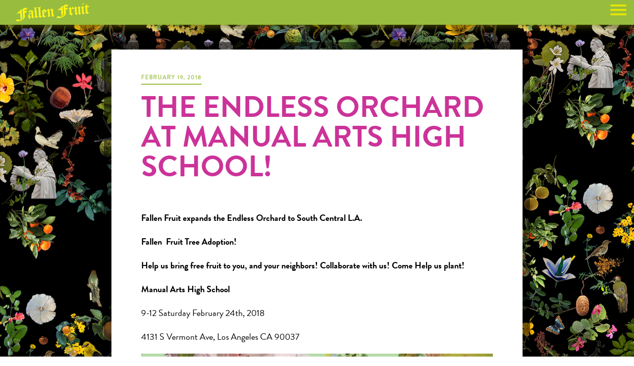

--- FILE ---
content_type: text/css
request_url: https://fallenfruit.org/wp-content/themes/ORIGAMI-G/styles/css/main.css
body_size: 14625
content:
@charset "UTF-8";
/* scss/setup/_css-reset.scss */
* {
  margin: 0;
  padding: 0;
  border: 0;
  outline: 0;
  font-size: 100%;
  vertical-align: baseline;
  background: transparent; }

html {
  font-size: 62.5% !important; }

body {
  font-size: 1.5em;
  line-height: 1.6; }

/* scss/setup/_color-variables.scss */
/*$white: #fff;
$color1:#eac7c7;
$color2: #f7f7f7;
$color3: #222;
$black: #000;*/
/* set colors for gutenberg */
.has-white-color {
  color: #fff !important; }

.has-white-background-color {
  background-color: #fff !important; }

.has-color-1-color {
  color: #97bc3e !important; }

.has-color-1-background-color {
  background-color: #97bc3e !important; }

.has-color-2-color {
  color: #cc3399 !important; }

.has-color-2-background-color {
  background-color: #cc3399 !important; }

.has-color-3-color {
  color: #990033 !important; }

.has-color-3-background-color {
  background-color: #990033 !important; }

.has-color-4-color {
  color: #e5e500 !important; }

.has-color-4-background-color {
  background-color: #e5e500 !important; }

.has-color-5-color {
  color: #333 !important; }

.has-color-5-background-color {
  background-color: #333 !important; }

.has-color-6-color {
  color: #222 !important; }

.has-color-6-background-color {
  background-color: #222 !important; }

.has-black-color {
  color: #000 !important; }

.has-black-background-color {
  background-color: #000 !important; }

/* scss/setup/_font-variables.scss */
@font-face {
  font-family: 'diplomaregular';
  src: url("../fonts/diploma/diploma-webfont.woff2") format("woff2"), url("../fonts/diploma/diploma-webfont.woff") format("woff");
  font-weight: normal;
  font-style: normal; }

.diplomaregular {
  font-family: 'diplomaregular'; }

/* scss/setup/_wp-ui-variables.scss */
#wpadminbar ul#wp-admin-bar-root-default > li#wp-admin-bar-styleguide .ab-item:before {
  content: "☕"; }

/* header variables */
.wp-block[data-type="acf/header-variables"] {
  margin-top: 55px; }
  .wp-block[data-type="acf/header-variables"]:before {
    content: "Header Options";
    position: absolute;
    bottom: 100%;
    display: block;
    height: 30px;
    top: auto;
    left: 14px;
    right: 14px;
    margin-top: 1.67em;
    font-size: 1rem;
    font-weight: 600; }
  .wp-block[data-type="acf/header-variables"] .acf-label {
    margin: 0; }
    .wp-block[data-type="acf/header-variables"] .acf-label label {
      display: none; }
  .wp-block[data-type="acf/header-variables"] .acf-block-component .acf-block-fields div.acf-field {
    border-width: 0;
    padding: 5px 0; }
  .wp-block[data-type="acf/header-variables"] .acf-block-body .acf-block-fields {
    border: none; }

/* color picker buttons */
.acf-field-button-group[data-name*="color"] .acf-button-group {
  flex-wrap: wrap !important; }

.acf-field-button-group[data-name*="color"] .acf-button-group label {
  border: 0; }

.acf-field-button-group[data-name*="color"] .acf-button-group label:first-child {
  border-radius: 0; }

.acf-field-button-group[data-name*="color"] .acf-button-group input[type=radio] {
  display: block !important;
  height: 50px;
  width: 50px;
  margin: auto; }

.acf-field-button-group[data-name*="color"] .acf-button-group input[value="white"] {
  background-color: #fff !important; }

.acf-field-button-group[data-name*="color"] .acf-button-group input[value="color-1"] {
  background-color: #97bc3e !important; }

.acf-field-button-group[data-name*="color"] .acf-button-group input[value="color-2"] {
  background-color: #cc3399 !important; }

.acf-field-button-group[data-name*="color"] .acf-button-group input[value="color-3"] {
  background-color: #990033 !important; }

.acf-field-button-group[data-name*="color"] .acf-button-group input[value="color-4"] {
  background-color: #e5e500 !important; }

.acf-field-button-group[data-name*="color"] .acf-button-group input[value="color-5"] {
  background-color: #333 !important; }

.acf-field-button-group[data-name*="color"] .acf-button-group input[value="color-6"] {
  background-color: #222 !important; }

.acf-field-button-group[data-name*="color"] .acf-button-group input[value="black"] {
  background-color: #000 !important; }

/* general layout */
.acf-flexible-content .layout .acf-fc-layout-handle {
  /*background-color: #00B8E4;*/
  background-color: #202428;
  color: #eee; }

.acf-repeater.-row > table > tbody > tr > td,
.acf-repeater.-block > table > tbody > tr > td {
  border-top: 2px solid #202428; }

.acf-repeater .acf-row-handle {
  vertical-align: top !important;
  padding-top: 16px; }

.acf-repeater .acf-row-handle span {
  font-size: 20px;
  font-weight: bold;
  color: #202428; }

.imageUpload img {
  width: 75px; }

.acf-repeater .acf-row-handle .acf-icon.-minus {
  top: 30px; }

/* scss/setup/_ui-variables.scss */
/* UI import */
/* scss/setup/_color-variables.scss */
/*$white: #fff;
$color1:#eac7c7;
$color2: #f7f7f7;
$color3: #222;
$black: #000;*/
/* set colors for gutenberg */
.has-white-color {
  color: #fff !important; }

.has-white-background-color {
  background-color: #fff !important; }

.has-color-1-color {
  color: #97bc3e !important; }

.has-color-1-background-color {
  background-color: #97bc3e !important; }

.has-color-2-color {
  color: #cc3399 !important; }

.has-color-2-background-color {
  background-color: #cc3399 !important; }

.has-color-3-color {
  color: #990033 !important; }

.has-color-3-background-color {
  background-color: #990033 !important; }

.has-color-4-color {
  color: #e5e500 !important; }

.has-color-4-background-color {
  background-color: #e5e500 !important; }

.has-color-5-color {
  color: #333 !important; }

.has-color-5-background-color {
  background-color: #333 !important; }

.has-color-6-color {
  color: #222 !important; }

.has-color-6-background-color {
  background-color: #222 !important; }

.has-black-color {
  color: #000 !important; }

.has-black-background-color {
  background-color: #000 !important; }

/* end UI import */
/* UI colors */
hr {
  width: 20%;
  height: 2px;
  background: #97bc3e;
  margin: 4% auto; }

/* grid styles */
#simple_syntax-container.compWrap > .codeBlocks {
  display: none; }

.compWrap {
  margin-bottom: 40px;
  padding-bottom: 40px;
  border-bottom: 4px #cc3399 double; }

.component {
  /*.hero {
      box-sizing: border-box;
      padding: 2rem;
      background: #FFF;
      border: 1px solid #FFF;
      border-radius: 2px;
    }*/ }
  .component h2 {
    color: #97bc3e; }
  .component pre {
    overflow-x: auto;
    padding: 1.25em;
    border: 1px solid #990033;
    border-left-width: 5px;
    margin: 1.6em 0;
    font-size: 0.875em;
    background: #333;
    white-space: pre;
    word-wrap: normal;
    color: #97bc3e; }
  .component code {
    color: #97bc3e; }
  .component .layout {
    display: flex;
    min-height: 100vh;
    flex-direction: column; }
  .component .page-nav {
    box-sizing: border-box;
    position: fixed;
    padding: 0.5rem;
    width: 100%;
    background: transparent; }
  .component .page {
    z-index: 0;
    background: #EEE; }
  .component .wrap {
    box-sizing: border-box;
    max-width: 1200px;
    margin: 0 auto; }
  .component .page-section {
    padding-top: 0;
    margin-bottom: 3rem; }
  .component .page-features {
    width: 100%;
    background: #001a33;
    overflow: scroll; }
  .component .menu-button {
    position: fixed;
    top: 0.75rem;
    right: 0.75rem;
    z-index: 1;
    box-sizing: border-box;
    padding: 0.45rem;
    height: 3rem;
    width: 3rem;
    background: #FFF;
    border: 1px solid transparent;
    -webkit-user-select: none;
       -moz-user-select: none;
        -ms-user-select: none;
            user-select: none; }
  .component .menu-button:hover {
    border: 1px solid #97bc3e;
    border-radius: 2px; }
  .component .menu-button:active {
    background: #EEE;
    border: 1px solid transparent; }
  .component .open {
    transform: translate3d(-15rem, 0, 0); }
  .component .menu-button-icon {
    width: 2rem;
    height: 2rem; }
  .component .hero-headline {
    font-size: 3rem;
    white-space: nowrap;
    margin-bottom: 0; }
  .component .hero-copy {
    font-size: 1rem;
    margin-bottom: 0;
    padding: 0 2rem;
    text-align: center; }
  .component .slide-menu {
    display: block;
    position: fixed;
    overflow: auto;
    top: 0;
    right: 0;
    bottom: 0;
    height: 100%;
    width: 250px; }
  .component .menu {
    box-sizing: border-box;
    padding-bottom: 5rem; }
  .component .menu-header {
    box-sizing: border-box;
    padding: 3rem 3rem 0 3rem;
    color: #eee; }
  .component .menu-list {
    margin: 0;
    padding: 0;
    list-style: none; }
  .component .menu-list-item {
    height: 3rem;
    line-height: 3rem;
    font-size: 1rem;
    color: #97bc3e;
    background: transparent;
    transition: all .2s ease-in; }
  .component .menu-link {
    box-sizing: border-box;
    padding-left: 3rem;
    display: block;
    color: #97bc3e;
    transition: color 0.2s ease-in; }
  .component .menu-link:hover {
    border-bottom: none; }
  .component .link-top {
    align-self: flex-end; }
  .component .box-row,
  .component .box-first,
  .component .box-nested,
  .component .box-large,
  .component .box {
    box-sizing: border-box;
    position: relative;
    box-sizing: border-box;
    min-height: 1rem;
    margin-bottom: 0;
    background: #97bc3e;
    border: 1px solid #FFF;
    border-radius: 2px;
    overflow: hidden;
    text-align: center;
    color: #97bc3e; }
  .component .box-row {
    margin-bottom: 1rem; }
  .component .box-first {
    background: #990033;
    border-color: #97bc3e; }
  .component .box-nested {
    background: #fff;
    border-color: #97bc3e; }
  .component .box-large {
    height: 8rem; }
  .component .box-container {
    box-sizing: border-box;
    padding: 0.5rem; }
  .component .page-footer {
    box-sizing: border-box;
    padding-bottom: 3rem; }
  .component .tag {
    color: #000;
    font-weight: normal; }
  .component .end {
    text-align: end; }
  .component .invisible-xs {
    display: none;
    visibility: hidden; }
  .component .visible-xs {
    display: block;
    visibility: visible; }
  @media only screen and (min-width: 48rem) {
    .component body {
      font-size: 16px; }
    .component .slide-menu {
      width: 25%; }
    .component .open {
      transform: translate3d(0, 0, 0); }
    .component .hero-headline {
      font-size: 6rem;
      margin-bottom: 2rem; }
    .component .hero-copy {
      font-size: 1.25rem;
      margin-bottom: 2rem; }
    .component .box-row,
    .component .box-first,
    .component .box-nested,
    .component .box-large,
    .component .box {
      padding: 1rem; }
    .component .invisible-md {
      display: none;
      visibility: hidden; }
    .component .visible-md {
      display: block;
      visibility: visible; } }

/* scss/setup/_breakpoints.scss */
/* scss/setup/_mixins-master.scss */
/* scss/setup/_retina-images-mixin.scss */
/* scss/setup/_media.scss */
img {
  max-width: 100%;
  width: 100%;
  height: auto; }

/* scss/setup/_modernizr.scss */
/* scss/grid/_simple_syntax.scss */
/* scss/grid/_responsive.scss */
/* scss/grid/_fluid.scss */
/* scss/grid/_offsets.scss */
/* scss/grid/_alignment.scss */
/* scss/grid/_distribution.scss */
/* scss/grid/_reordering.scss */
/* scss/grid/_reversing.scss */
/* scss/grid/_column.scss */
.row.column {
  flex-direction: column; }
  .row.column > * {
    padding-bottom: 2rem; }
  .row.column > *:last-of-type {
    padding-bottom: 0; }
  .row.column.reverse {
    flex-direction: column-reverse; }

/* scss/grid/_seamless.scss */
.row.seamless {
  margin-right: 0;
  margin-left: 0; }
  .row.seamless > .col-xs, .row.seamless > .col-xs-1, .row.seamless > .col-xs-2, .row.seamless > .col-xs-3, .row.seamless > .col-xs-4, .row.seamless > .col-xs-5, .row.seamless > .col-xs-6,
  .row.seamless > .col-xs-7, .row.seamless > .col-xs-8, .row.seamless > .col-xs-9, .row.seamless > .col-xs-10, .row.seamless > .col-xs-11, .row.seamless > .col-xs-12 {
    padding-right: 0;
    padding-left: 0; }

/* scss/grid/_container_settings.scss */
.container {
  max-width: 1200px;
  width: 100%;
  margin: auto;
  padding: 0 5%;
  box-sizing: border-box; }

.color1 {
  color: #97bc3e; }

.color1-bg {
  background-color: #97bc3e; }

.white {
  color: #fff; }

.white-bg {
  background-color: #fff; }

.color2 {
  color: #cc3399; }

.color2-bg {
  background-color: #cc3399; }

.mdbrown, .color3 {
  color: #990033; }

.mdbrown-bg, .color3-bg {
  background-color: #990033; }

.dkbrown, .color4 {
  color: #e5e500; }

.dkbrown-bg, .color4-bg {
  background-color: #e5e500; }

.persimmon, .color5 {
  color: #333; }

.persimmon-bg, .color5-bg {
  background-color: #333; }

.salmon, .color5 {
  color: #222; }

.salmon-bg, .color6-bg {
  background-color: #222; }

.black {
  color: #000; }

.black-bg {
  background-color: #000; }

.black-bg-trans {
  background-color: rgba(0, 0, 0, 0.7); }

.helpers article {
  padding-bottom: 1rem;
  padding-top: 1rem; }
  .helpers article > div {
    background: #f5f5f5;
    padding: 10px;
    border: 1px solid #E1E1E1; }
    .helpers article > div div.swatch {
      padding-top: 30%;
      border: 1px solid #E1E1E1; }
    .helpers article > div ul.class li {
      list-style: none;
      margin-top: 5px; }
      .helpers article > div ul.class li.hex:before {
        content: "hex: "; }
      .helpers article > div ul.class li.text:before {
        content: "text class: "; }
      .helpers article > div ul.class li.bg:before {
        content: "background class: "; }
      .helpers article > div ul.class li.sass:before {
        content: "sass: "; }

/* scss/helpers/_buttons.scss */
/* BUTTON HELPERS 
================================================== */
.button, a.button, button, .wp-block-button__link {
  transition: .25s all ease-in-out;
  color: black;
  border: 2px solid;
  font-size: 1.4rem;
  letter-spacing: 1.5px;
  font-weight: bold;
  font-family: brandon-grotesque, sans-serif;
  text-transform: uppercase;
  display: block;
  text-align: center;
  background-color: transparent;
  padding: 1.5rem;
  display: inline-block;
  text-decoration: none;
  border-radius: 0; }
  .button:hover, a.button:hover, button:hover, .wp-block-button__link:hover {
    transition: .25s all ease-in-out;
    color: #e5e500;
    background-color: black;
    border-color: black; }
  .button.solid, a.button.solid, button.solid, .wp-block-button__link.solid {
    color: #e5e500;
    background-color: black; }
    .button.solid:hover, a.button.solid:hover, button.solid:hover, .wp-block-button__link.solid:hover {
      color: black;
      background-color: #e5e500;
      border-color: #e5e500; }
  .button.white, a.button.white, button.white, .wp-block-button__link.white {
    border-color: #fff;
    color: #fff;
    background-color: transparent; }
    .button.white:hover, a.button.white:hover, button.white:hover, .wp-block-button__link.white:hover {
      transition: .25s all ease-in-out;
      color: white;
      background-color: #fff;
      border-color: #fff; }
    .button.white.solid, a.button.white.solid, button.white.solid, .wp-block-button__link.white.solid {
      color: white;
      background-color: #fff; }
      .button.white.solid:hover, a.button.white.solid:hover, button.white.solid:hover, .wp-block-button__link.white.solid:hover {
        color: #fff;
        background-color: white; }
  .button.color-1, a.button.color-1, button.color-1, .wp-block-button__link.color-1 {
    border-color: #97bc3e;
    color: #97bc3e;
    background-color: transparent; }
    .button.color-1:hover, a.button.color-1:hover, button.color-1:hover, .wp-block-button__link.color-1:hover {
      transition: .25s all ease-in-out;
      color: white;
      background-color: #97bc3e;
      border-color: #97bc3e; }
    .button.color-1.solid, a.button.color-1.solid, button.color-1.solid, .wp-block-button__link.color-1.solid {
      color: white;
      background-color: #97bc3e; }
      .button.color-1.solid:hover, a.button.color-1.solid:hover, button.color-1.solid:hover, .wp-block-button__link.color-1.solid:hover {
        color: #97bc3e;
        background-color: white; }
  .button.color-2, a.button.color-2, button.color-2, .wp-block-button__link.color-2 {
    border-color: #cc3399;
    color: #cc3399;
    background-color: transparent; }
    .button.color-2:hover, a.button.color-2:hover, button.color-2:hover, .wp-block-button__link.color-2:hover {
      transition: .25s all ease-in-out;
      color: white;
      background-color: #cc3399;
      border-color: #cc3399; }
    .button.color-2.solid, a.button.color-2.solid, button.color-2.solid, .wp-block-button__link.color-2.solid {
      color: white;
      background-color: #cc3399; }
      .button.color-2.solid:hover, a.button.color-2.solid:hover, button.color-2.solid:hover, .wp-block-button__link.color-2.solid:hover {
        color: #cc3399;
        background-color: white; }
  .button.color-3, a.button.color-3, button.color-3, .wp-block-button__link.color-3 {
    border-color: #990033;
    color: #990033;
    background-color: transparent; }
    .button.color-3:hover, a.button.color-3:hover, button.color-3:hover, .wp-block-button__link.color-3:hover {
      transition: .25s all ease-in-out;
      color: white;
      background-color: #990033;
      border-color: #990033; }
    .button.color-3.solid, a.button.color-3.solid, button.color-3.solid, .wp-block-button__link.color-3.solid {
      color: white;
      background-color: #990033; }
      .button.color-3.solid:hover, a.button.color-3.solid:hover, button.color-3.solid:hover, .wp-block-button__link.color-3.solid:hover {
        color: #990033;
        background-color: white; }
  .button.color-4, a.button.color-4, button.color-4, .wp-block-button__link.color-4 {
    border-color: #e5e500;
    color: #e5e500;
    background-color: transparent; }
    .button.color-4:hover, a.button.color-4:hover, button.color-4:hover, .wp-block-button__link.color-4:hover {
      transition: .25s all ease-in-out;
      color: white;
      background-color: #e5e500;
      border-color: #e5e500; }
    .button.color-4.solid, a.button.color-4.solid, button.color-4.solid, .wp-block-button__link.color-4.solid {
      color: white;
      background-color: #e5e500; }
      .button.color-4.solid:hover, a.button.color-4.solid:hover, button.color-4.solid:hover, .wp-block-button__link.color-4.solid:hover {
        color: #e5e500;
        background-color: white; }
  .button.color-5, a.button.color-5, button.color-5, .wp-block-button__link.color-5 {
    border-color: #333;
    color: #333;
    background-color: transparent; }
    .button.color-5:hover, a.button.color-5:hover, button.color-5:hover, .wp-block-button__link.color-5:hover {
      transition: .25s all ease-in-out;
      color: white;
      background-color: #333;
      border-color: #333; }
    .button.color-5.solid, a.button.color-5.solid, button.color-5.solid, .wp-block-button__link.color-5.solid {
      color: white;
      background-color: #333; }
      .button.color-5.solid:hover, a.button.color-5.solid:hover, button.color-5.solid:hover, .wp-block-button__link.color-5.solid:hover {
        color: #333;
        background-color: white; }
  .button.color-6, a.button.color-6, button.color-6, .wp-block-button__link.color-6 {
    border-color: #222;
    color: #222;
    background-color: transparent; }
    .button.color-6:hover, a.button.color-6:hover, button.color-6:hover, .wp-block-button__link.color-6:hover {
      transition: .25s all ease-in-out;
      color: white;
      background-color: #222;
      border-color: #222; }
    .button.color-6.solid, a.button.color-6.solid, button.color-6.solid, .wp-block-button__link.color-6.solid {
      color: white;
      background-color: #222; }
      .button.color-6.solid:hover, a.button.color-6.solid:hover, button.color-6.solid:hover, .wp-block-button__link.color-6.solid:hover {
        color: #222;
        background-color: white; }
  .button.black, a.button.black, button.black, .wp-block-button__link.black {
    border-color: #000;
    color: #000;
    background-color: transparent; }
    .button.black:hover, a.button.black:hover, button.black:hover, .wp-block-button__link.black:hover {
      transition: .25s all ease-in-out;
      color: white;
      background-color: #000;
      border-color: #000; }
    .button.black.solid, a.button.black.solid, button.black.solid, .wp-block-button__link.black.solid {
      color: white;
      background-color: #000; }
      .button.black.solid:hover, a.button.black.solid:hover, button.black.solid:hover, .wp-block-button__link.black.solid:hover {
        color: #000;
        background-color: white; }

#buttons-container ul.class {
  margin-top: 2rem; }

/* scss/helpers/_links.scss */
a, a:visited {
  color: #97bc3e;
  text-decoration: none; }
  a:hover, a.hover, a:visited:hover, a:visited.hover {
    color: #990033;
    text-decoration: underline; }
  a.underline, a:visited.underline {
    border-bottom: 3px solid #990033; }
    a.underline:hover, a.underline.hover, a:visited.underline:hover, a:visited.underline.hover {
      background-color: #990033;
      color: #97bc3e;
      text-decoration: none; }
  a.bold, a:visited.bold {
    font-weight: bold; }
    a.bold:hover, a.bold.hover, a:visited.bold:hover, a:visited.bold.hover {
      text-decoration: line-through; }

/* scss/helpers/_typography.scss */
body {
  font-family: brandon-grotesque, sans-serif;
  font-size: 1.8rem; }

.bitter {
  font-family: "Bitter", serif;
  font-size: 1.4rem; }

.brandon-grotesque, h1 {
  font-family: brandon-grotesque, sans-serif; }

/* styleguide formatting */
#typography-container #header {
  padding: 20px;
  font-size: 3rem;
  background-color: #000;
  color: #fff; }

#typography-container #container div.huge {
  font-size: 8rem;
  line-height: 1em;
  padding: 0;
  letter-spacing: -.02em;
  overflow: hidden; }

#typography-container #container div.glyph_range {
  font-size: 4rem;
  line-height: 1.1em; }

/* scss/helpers/_backgrounds.scss */
article.norway-background {
  background: #006699;
  background: linear-gradient(to bottom right, #006699, transparent 50%), linear-gradient(to bottom left, #02ab79, transparent 50%), linear-gradient(to top left, #f38420, transparent 50%), linear-gradient(to top right, #990099, transparent 50%), radial-gradient(circle, rgba(249, 245, 58, 0.5) 1%, transparent 88%);
  background-blend-mode: screen; }
  article.norway-background .parallax__layer--back {
    background: url(/wp-content/uploads/2021/01/wallpaper-norway-1.png); }
  article.norway-background .parallax__layer--deep {
    background: url(/wp-content/uploads/2021/01/wallpaper-norway-2.png); }

article.orto-black-background {
  background: black; }
  article.orto-black-background .parallax__layer--back {
    background: url(/wp-content/uploads/2021/01/wallpaper-orto-black-1.png); }
  article.orto-black-background .parallax__layer--deep {
    background: url(/wp-content/uploads/2021/01/wallpaper-orto-black-2.png); }

article.ngv-roses-background {
  background: #cc99ff;
  background: linear-gradient(180deg, #cc99ff 1%, #339999 100%); }
  article.ngv-roses-background .parallax__layer--back {
    background: url(/wp-content/uploads/2021/01/wallpaper-ngv-roses-1.png); }
  article.ngv-roses-background .parallax__layer--deep {
    background: url(/wp-content/uploads/2021/01/wallpaper-ngv-roses-2.png); }

article.hawaii-background {
  background: #f93a48;
  background: linear-gradient(180deg, #f93a48 10%, #f8ec24 90%); }
  article.hawaii-background .parallax__layer--deep {
    background: url(/wp-content/uploads/2011/06/hawaii-two.png); }
  article.hawaii-background .parallax__layer--back {
    background: url(/wp-content/uploads/2011/06/hawaii-one.png); }

article.como-mango-background {
  background: #3dc4d4; }
  article.como-mango-background .parallax__layer--deep {
    background: url(/wp-content/uploads/2020/12/como-mango-wallpaper-1.png); }
  article.como-mango-background .parallax__layer--back {
    background: url(/wp-content/uploads/2020/12/como-mango-wallpaper-2.png); }

article.woodland-farms-background {
  background: #95a885;
  background: linear-gradient(180deg, #95a885 10%, #f4eb80 90%); }
  article.woodland-farms-background .parallax__layer--deep {
    background: url(/wp-content/uploads/2020/12/wallpaper-woodland-farms-2.png); }
  article.woodland-farms-background .parallax__layer--back {
    background: url(/wp-content/uploads/2020/12/wallpaper-woodland-farms-1.png); }

.component .parallax__content {
  height: 100%; }
  .component .parallax__content .title {
    background-color: white;
    padding: 5px;
    text-align: center;
    position: absolute;
    left: 50%;
    top: 50%;
    transform: translate(-50%, -50%); }

/* scss/partials/_sidebar.scss */
aside#secondary {
  padding-top: 0;
  padding-bottom: 3.4em;
  /* break these out for new theme */ }
  @media only screen and (min-width: 750px) {
    aside#secondary {
      padding-right: 0; } }
  aside#secondary .widget {
    margin-bottom: 20px;
    background: transparent;
    padding: 1.5rem 0; }
    aside#secondary .widget:first-of-type {
      padding-top: 0; }
    aside#secondary .widget h2 {
      font-size: 1.6rem;
      text-transform: uppercase;
      letter-spacing: 1px;
      margin-bottom: 1rem;
      padding: 0;
      color: #000; }
    aside#secondary .widget li {
      list-style: none; }
      aside#secondary .widget li a {
        font-size: 1.4rem;
        line-height: 1.8;
        font-weight: 500;
        display: block;
        color: #e5e500; }
        aside#secondary .widget li a > span:before {
          content: ": "; }
      aside#secondary .widget li:first-of-type a {
        border-top: 3px solid #97bc3e;
        padding-top: 1rem; }
    aside#secondary .widget.widget_nav_menu li a, aside#secondary .widget.widget_recent_entries li a {
      line-height: 1.4;
      border-top: 1px solid #990033;
      padding: 1rem 0;
      background-color: transparent;
      transition: background-color .2s ease-in-out;
      text-decoration: none; }
    aside#secondary .widget.widget_nav_menu li:first-of-type a, aside#secondary .widget.widget_recent_entries li:first-of-type a {
      border-top: 3px solid #97bc3e;
      padding-top: 1rem; }
    aside#secondary .widget:last-of-type li:last-of-type a {
      border-bottom: 3px solid #97bc3e;
      padding-bottom: 1rem; }

/* scss/partials/_footer.scss 

html {
  height: 100%;
}
body {
  display: flex;
  flex-direction: column;
  height: 100vh;
}
.site-content {
  flex: 1 0 auto;
  padding: 0px;
}
*/
footer#colophon {
  background-color: #990033;
  color: white; }
  footer#colophon a {
    color: #97bc3e; }
  footer#colophon img {
    width: auto; }
  footer#colophon #mail-chimp-block {
    background: url(/wp-content/uploads/2019/11/coffee-1024x781.jpg) no-repeat center center;
    background-size: cover !important;
    padding: 5.5% 0;
    position: relative;
    z-index: 1; }
    footer#colophon #mail-chimp-block:after {
      content: "";
      position: absolute;
      width: 100%;
      top: 0;
      bottom: 0;
      left: 0;
      background-color: rgba(57, 47, 44, 0.5);
      z-index: -1; }
    footer#colophon #mail-chimp-block h2 {
      font-size: 2rem;
      letter-spacing: 1px;
      margin-bottom: 20px; }
    footer#colophon #mail-chimp-block .mc-field-group input.email {
      color: white;
      border: 2px solid;
      font-size: 1.5rem;
      letter-spacing: 1.5px;
      font-weight: bold;
      font-family: bitter;
      display: block;
      text-align: center;
      background-color: transparent;
      padding: 1.5rem;
      display: inline-block;
      margin-right: 2rem;
      min-width: 300px;
      text-align: left; }
    footer#colophon #mail-chimp-block form > div {
      margin: 1rem 0; }
  footer#colophon #footer-widgets .widget {
    padding: 2rem; }
    @media only screen and (min-width: 1000px) {
      footer#colophon #footer-widgets .widget:first-of-type {
        padding-left: 0; }
      footer#colophon #footer-widgets .widget:last-of-type {
        padding-right: 0; } }
    footer#colophon #footer-widgets .widget .textwidget p {
      font-family: brandon-grotesque, sans-serif; }
      footer#colophon #footer-widgets .widget .textwidget p span {
        display: block;
        color: #cc3399; }
    footer#colophon #footer-widgets .widget.widget_nav_menu {
      font-family: brandon-grotesque, sans-serif; }
      footer#colophon #footer-widgets .widget.widget_nav_menu li {
        font-size: 1.4rem;
        letter-spacing: .5px;
        list-style: none; }
        footer#colophon #footer-widgets .widget.widget_nav_menu li a {
          color: #cc3399; }
    footer#colophon #footer-widgets .widget.logo img {
      max-width: 100px !important; }

.site-info {
  font-size: 1.2rem;
  text-transform: uppercase; }
  .site-info a {
    color: white !important;
    font-weight: bold; }

/* scss/partials/_header.scss */
.admin-bar header#masthead {
  top: 46px; }

@media screen and (min-width: 783px) {
  .admin-bar header#masthead {
    top: 32px; } }

header#masthead {
  position: relative;
  width: 100%;
  padding: .5rem 0;
  z-index: 99;
  margin: 0;
  min-height: 50px;
  box-shadow: 0 2px 15px rgba(114, 114, 0, 0.75); }
  @media only screen and (min-width: 550px) {
    header#masthead {
      position: fixed;
      top: 0; } }
  header#masthead .container {
    max-width: 100%;
    padding: 0; }
  header#masthead .site-branding {
    text-align: center; }
    header#masthead .site-branding .site-title {
      margin: 0 auto;
      line-height: 0;
      display: inline-block; }
    header#masthead .site-branding img {
      width: auto;
      max-height: 60px; }
      @media only screen and (min-width: 550px) {
        header#masthead .site-branding img {
          max-height: 70px; } }
    header#masthead .site-branding a {
      display: inline-block; }
      header#masthead .site-branding a span {
        display: block;
        height: 0;
        width: 0;
        overflow: hidden;
        transform: translateY(-9999px); }
      header#masthead .site-branding a .logo {
        max-height: 40px;
        width: auto;
        position: relative; }
  header#masthead nav {
    /* general header nav styles */
    /* main site nav styles */
    /* social nav styles */ }
    header#masthead nav ul li {
      list-style: none;
      text-transform: uppercase;
      position: relative; }
    header#masthead nav#site-navigation {
      /* mobile main site nav toggle styles */ }
      header#masthead nav#site-navigation ul {
        display: none;
        -webkit-animation: display_anim .3s ease-in-out;
                animation: display_anim .3s ease-in-out; }
        header#masthead nav#site-navigation ul li {
          flex-basis: 100%;
          padding-top: 10%; }
          header#masthead nav#site-navigation ul li a {
            color: #cc3399;
            text-decoration: none;
            font-size: 1.5rem;
            font-weight: bold;
            letter-spacing: 1px; }
            header#masthead nav#site-navigation ul li a:hover {
              color: #97bc3e; }
          header#masthead nav#site-navigation ul li.current-menu-item > a {
            color: #97bc3e; }
        @media only screen and (min-width: 750px) {
          header#masthead nav#site-navigation ul {
            display: inherit; }
            header#masthead nav#site-navigation ul li {
              position: relative;
              margin: 0;
              padding: 0;
              flex-basis: auto;
              padding-top: 0;
              transition: .25s all ease-in-out; }
              header#masthead nav#site-navigation ul li.menu-item-has-children {
                transition: .25s all ease-in-out; }
                header#masthead nav#site-navigation ul li.menu-item-has-children:hover {
                  background: #e5e500; }
              header#masthead nav#site-navigation ul li a {
                flex-shrink: 0;
                display: block;
                padding: 5px 12px; }
              header#masthead nav#site-navigation ul li ul {
                opacity: 0;
                position: absolute;
                top: 100%;
                left: 0;
                background: #e5e500;
                padding: 0;
                transition: .25s all ease-in-out;
                visibility: hidden;
                list-style: none; }
                header#masthead nav#site-navigation ul li ul li a {
                  line-height: 120%;
                  padding: 10px 15px; }
              header#masthead nav#site-navigation ul li:hover > ul {
                opacity: 1;
                transition: .25s all ease-in-out;
                visibility: visible; } }
      header#masthead nav#site-navigation input[type=checkbox] {
        display: none; }
      header#masthead nav#site-navigation .show-menu {
        position: relative;
        height: 30px;
        width: 30px; }
        header#masthead nav#site-navigation .show-menu i {
          position: absolute;
          z-index: 30;
          font-size: 30px;
          color: #fff; }
        header#masthead nav#site-navigation .show-menu i.fa-bars {
          display: inline-block;
          opacity: 1; }
        header#masthead nav#site-navigation .show-menu i.fa-times {
          display: inline-block;
          opacity: 0; }
        @media only screen and (min-width: 750px) {
          header#masthead nav#site-navigation .show-menu {
            display: none; } }
      header#masthead nav#site-navigation input[type="checkbox"]:checked + .show-menu i.fa-bars {
        display: inline-block;
        opacity: 0; }
      header#masthead nav#site-navigation input[type="checkbox"]:checked + .show-menu i.fa-times {
        display: inline-block;
        opacity: 1; }
      @media only screen and (min-width: 750px) {
        header#masthead nav#site-navigation input[type="checkbox"]:checked + .show-menu {
          display: none; } }
      header#masthead nav#site-navigation input[type=checkbox]:checked ~ #primary-menu {
        display: flex;
        background: rgba(0, 0, 0, 0.75);
        position: fixed;
        left: 0;
        bottom: 0;
        top: 0;
        width: 100%;
        height: 100vh;
        z-index: 10;
        overflow: hidden; }
        @media only screen and (min-width: 750px) {
          header#masthead nav#site-navigation input[type=checkbox]:checked ~ #primary-menu {
            background: transparent;
            position: relative;
            left: 0;
            bottom: inherit;
            top: inherit;
            width: auto;
            height: auto;
            z-index: auto;
            overflow: hidden; } }
    header#masthead nav#social-navigation ul li {
      border-radius: 50%;
      width: 3.5rem;
      text-align: center;
      margin: 0 5px; }
      header#masthead nav#social-navigation ul li a {
        color: #000;
        font-size: 1.8rem;
        line-height: 3.5rem; }
        header#masthead nav#social-navigation ul li a i {
          padding: 9px 8px 8px 9px;
          background-color: #cc3399;
          border-radius: 100%;
          transition: .25s all ease-in-out; }
          header#masthead nav#social-navigation ul li a i:hover {
            background-color: #97bc3e; }

body.admin-bar header#masthead {
  top: 32px; }

body.admin-bar #top-banner {
  top: 32px; }
  body.admin-bar #top-banner ~ header#masthead {
    top: 62px; }

body.no-scroll {
  overflow: hidden; }
  @media only screen and (min-width: 750px) {
    body.no-scroll {
      overflow: auto; } }

.source header#masthead {
  position: relative !important; }

/* scss/partials/_hero-header.scss */
.hero-header {
  height: 40vw;
  position: relative;
  min-height: 250px;
  margin-top: 0;
  background-size: cover !important;
  margin-bottom: 5rem;
  /* if no image is defined */ }
  @media only screen and (min-width: 1000px) {
    .hero-header {
      margin-top: 0; } }
  .hero-header:not(.no-image)::before {
    content: ' ';
    position: absolute;
    z-index: 1;
    display: block;
    top: 0;
    bottom: 0;
    left: 0;
    right: 0;
    /* FF3.6-15 */
    /* Chrome10-25,Safari5.1-6 */
    background: linear-gradient(to bottom, rgba(0, 0, 0, 0) 0%, rgba(0, 0, 0, 0.5) 100%);
    /* W3C, IE10+, FF16+, Chrome26+, Opera12+, Safari7+ */ }
  .hero-header.no-image {
    padding-top: 160px;
    background: #990033;
    height: auto;
    min-height: auto;
    margin-bottom: 50px; }
    .hero-header.no-image > div h1 {
      color: white;
      padding: 50px 0; }
  .hero-header > div {
    position: relative;
    z-index: 2;
    height: 100%;
    /* product pages */ }
    .hero-header > div h1 {
      padding-top: 17rem;
      font-weight: 500;
      font-size: 3.3rem;
      text-align: center; }
      @media only screen and (min-width: 550px) {
        .hero-header > div h1 {
          font-size: 6vw; } }
      @media only screen and (min-width: 750px) {
        .hero-header > div h1 {
          text-align: left; } }
      @media only screen and (min-width: 1000px) {
        .hero-header > div h1 {
          font-size: 6rem; } }
    .hero-header > div section span.eyebrow {
      display: inline-block;
      color: white;
      font-size: 1.2rem;
      margin-bottom: 15px;
      border-bottom: 2px solid #97bc3e;
      padding-bottom: 3px;
      font-weight: 500;
      font-family: brandon-grotesque, sans-serif;
      text-transform: uppercase;
      letter-spacing: 1px; }
      .hero-header > div section span.eyebrow a {
        color: white;
        text-decoration: none; }
        .hero-header > div section span.eyebrow a:hover {
          color: #97bc3e;
          text-decoration: none; }
    .hero-header > div section h1 {
      font-size: 3.5rem;
      color: white;
      padding-top: 0;
      padding-bottom: .5em; }
      @media only screen and (min-width: 750px) {
        .hero-header > div section h1 {
          font-size: 4.5rem;
          padding-bottom: 1.5em; } }
      @media only screen and (min-width: 1000px) {
        .hero-header > div section h1 {
          font-size: 5.4rem;
          padding-bottom: 2em; } }
      .hero-header > div section h1 > span {
        font-size: 2rem;
        display: block; }

.single-post header.hero-header {
  height: 40vw;
  margin-top: 0; }
  .single-post header.hero-header.no-image {
    height: 25vw;
    position: relative;
    min-height: 225px; }
    .single-post header.hero-header.no-image > div h1 {
      color: #990033;
      bottom: 26%; }
      .single-post header.hero-header.no-image > div h1 span.eyebrow {
        color: #990033; }
  .single-post header.hero-header h1 {
    bottom: 20%;
    font-size: 2.5rem; }
    @media only screen and (min-width: 550px) {
      .single-post header.hero-header h1 {
        font-size: 3.5rem; } }
    @media only screen and (min-width: 750px) {
      .single-post header.hero-header h1 {
        font-size: 4.5rem; } }
    @media only screen and (min-width: 1000px) {
      .single-post header.hero-header h1 {
        font-size: 5.4rem; } }
  .single-post header.hero-header .avatar {
    width: 5rem;
    height: 5rem;
    border-radius: 50%; }
    @media only screen and (min-width: 750px) {
      .single-post header.hero-header .avatar {
        width: 10rem;
        height: 10rem; } }
  .single-post header.hero-header aside.meta {
    position: absolute;
    width: 100%;
    top: 105%; }
    @media only screen and (min-width: 750px) {
      .single-post header.hero-header aside.meta {
        top: auto;
        bottom: 0;
        transform: translateY(50%); } }
    .single-post header.hero-header aside.meta .byline > * {
      display: inline-block;
      vertical-align: middle; }
    .single-post header.hero-header aside.meta .byline address {
      margin: -3rem 0 0 1rem;
      display: inline-block;
      font-style: normal;
      font-weight: bold;
      text-transform: uppercase;
      letter-spacing: .8px;
      font-size: 1.3rem; }
      @media only screen and (min-width: 750px) {
        .single-post header.hero-header aside.meta .byline address {
          margin: 5rem 0 0 1rem; } }
    .single-post header.hero-header aside.meta .terms {
      padding-left: 7.25rem;
      display: none;
      font-weight: bold;
      letter-spacing: .8px;
      font-size: 1.3rem;
      margin-top: -3rem; }
      @media only screen and (min-width: 750px) {
        .single-post header.hero-header aside.meta .terms {
          display: inline-block;
          margin-top: 5rem;
          padding-left: 0; } }

/* scss/partials/_hamburger-menu.scss */
.main-navigation {
  position: absolute;
  width: 40px;
  height: 32px;
  top: 0;
  right: 0; }
  .main-navigation #menuToggle {
    display: block;
    position: absolute;
    right: 15px;
    top: 9px;
    -webkit-user-select: none;
       -moz-user-select: none;
        -ms-user-select: none;
            user-select: none; }
    .main-navigation #menuToggle input.hamburger-toggle {
      display: block;
      width: 40px;
      height: 32px;
      position: absolute;
      top: -7px;
      left: -5px;
      cursor: pointer;
      opacity: 0;
      z-index: 2;
      -webkit-touch-callout: none; }
      .main-navigation #menuToggle input.hamburger-toggle:checked ~ span {
        opacity: 1;
        transform: rotate(-45deg) translate(2px, 0); }
        .main-navigation #menuToggle input.hamburger-toggle:checked ~ span:nth-last-child(3) {
          opacity: 0;
          transform: rotate(0deg) scale(0.2, 0.2); }
        .main-navigation #menuToggle input.hamburger-toggle:checked ~ span:nth-last-child(2) {
          transform: rotate(45deg) translate(3px, 0); }
      .main-navigation #menuToggle input.hamburger-toggle:checked ~ #nav-menu {
        transform: none; }
    .main-navigation #menuToggle span.burger {
      display: block;
      width: 33px;
      height: 4px;
      margin-bottom: 5px;
      position: relative;
      background: #e5e500;
      border-radius: 3px;
      z-index: 1;
      transform-origin: 100% 0%;
      transition: transform 0.5s cubic-bezier(0.77, 0.2, 0.05, 1), background 0.5s cubic-bezier(0.77, 0.2, 0.05, 1), opacity 0.55s ease; }
      .main-navigation #menuToggle span.burger:first-child {
        transform-origin: 0% 0%; }
      .main-navigation #menuToggle span.burger:nth-last-child(2) {
        transform-origin: 100% 4px; }
  .main-navigation #nav-menu {
    position: fixed;
    width: 100vw;
    height: 90vh;
    top: 0;
    left: 0;
    background: #cc3399;
    transform-origin: 0% 0%;
    transform: translate(100%, 0);
    transition: transform 0.5s cubic-bezier(0.77, 0.2, 0.05, 1); }
    @media only screen and (min-width: 750px) {
      .main-navigation #nav-menu {
        width: 300px;
        height: 100%;
        right: 0;
        left: initial; } }
    .main-navigation #nav-menu .menu-container {
      padding: 20px 0;
      overflow: auto;
      max-height: 100%;
      -webkit-overflow-scrolling: touch; }
      .main-navigation #nav-menu .menu-container ul.menu {
        padding: 0 30px; }
        .main-navigation #nav-menu .menu-container ul.menu li {
          text-align: center;
          margin: 7px 0; }
          .main-navigation #nav-menu .menu-container ul.menu li a {
            color: white;
            font-size: 1.6rem;
            font-weight: 600; }
            .main-navigation #nav-menu .menu-container ul.menu li a.button {
              display: block;
              color: white; }
              .main-navigation #nav-menu .menu-container ul.menu li a.button span {
                margin-left: 10px; }
        .main-navigation #nav-menu .menu-container ul.menu:nth-child(2) {
          border-top: 2px solid white;
          margin: 15px 0;
          padding-top: 15px; }
      .main-navigation #nav-menu .menu-container ul#menu-social {
        background: #990033;
        margin-top: 30px;
        padding-top: 5px;
        padding-bottom: 5px;
        display: flex;
        justify-content: space-between; }
        .main-navigation #nav-menu .menu-container ul#menu-social li a:hover {
          color: #e5e500; }
      .main-navigation #nav-menu .menu-container p.site-credits {
        font-size: 1.2rem;
        padding: 15px 30px; }
        .main-navigation #nav-menu .menu-container p.site-credits a {
          color: #e5e500; }

/* scss/pages/_home.scss */
.page.home article#splash h1 {
  font-family: 'diplomaregular';
  font-size: 8rem;
  line-height: 1;
  color: #e5e500;
  text-align: center;
  transform: rotate(-6deg);
  text-shadow: 2px 2px 10px #333;
  text-shadow: 2px 2px 5px #727200;
  font-weight: normal; }
  @media only screen and (min-width: 750px) {
    .page.home article#splash h1 {
      font-size: 18rem; } }

.page.home article#home {
  /*.parallax__layer--deep{

			background: rgb(149,168,133);
			background: url(/wp-content/uploads/2020/12/wallpaper-woodland-farms-2.png), linear-gradient(180deg, rgba(149,168,133,1) 10%, rgba(244,235,128,1) 90%);
		}
		.parallax__layer--back{
			background: url(/wp-content/uploads/2020/12/wallpaper-woodland-farms-1.png);
		}*/ }
  .page.home article#home .parallax__group .wp-block-group h1 {
    color: #cc3399;
    font-size: 4rem;
    text-transform: uppercase;
    text-align: center;
    margin-bottom: 1rem; }
  .page.home article#home .parallax__group .wp-block-group h2 {
    color: #cc3399;
    font-size: 2rem;
    text-transform: uppercase;
    text-align: center;
    margin-bottom: 1rem; }
  .page.home article#home .parallax__group .wp-block-group.feeds .wp-block-group__inner-container {
    overflow: hidden; }
    .page.home article#home .parallax__group .wp-block-group.feeds .wp-block-group__inner-container .wp-block-latest-posts.wp-block-latest-posts__list li {
      border-top: 1px solid rgba(15, 70, 100, 0.12);
      padding: 1rem 0; }
      .page.home article#home .parallax__group .wp-block-group.feeds .wp-block-group__inner-container .wp-block-latest-posts.wp-block-latest-posts__list li:first-of-type {
        border-top: none; }
      .page.home article#home .parallax__group .wp-block-group.feeds .wp-block-group__inner-container .wp-block-latest-posts.wp-block-latest-posts__list li:hover {
        background-color: #f5f8fa; }
      .page.home article#home .parallax__group .wp-block-group.feeds .wp-block-group__inner-container .wp-block-latest-posts.wp-block-latest-posts__list li .wp-block-latest-posts__post-excerpt {
        margin-bottom: 0;
        font-size: 1.4rem; }
      .page.home article#home .parallax__group .wp-block-group.feeds .wp-block-group__inner-container .wp-block-latest-posts.wp-block-latest-posts__list li a {
        font-size: 1.6rem;
        font-weight: bold; }

/* scss/pages/_blog-single.scss */
.single.single-post #primary > *:last-of-type {
  padding-bottom: 0; }

.single.single-post #primary .parallax__content {
  background-color: white;
  padding: 20px 40px;
  outline: 15px solid RGBA(0, 0, 0, 0.5);
  margin: auto;
  float: none;
  overflow: auto;
  margin-top: 100px;
  position: relative;
  z-index: 999;
  width: calc(95% - 3rem);
  max-width: 750px; }
  .single.single-post #primary .parallax__content .page-header {
    margin-top: 0;
    width: 100%;
    padding: 2rem 2rem 4rem; }
    .single.single-post #primary .parallax__content .page-header h1 {
      color: #cc3399;
      text-shadow: none; }
  .single.single-post #primary .parallax__content .excerpt {
    padding: 2rem 2rem 4rem; }

.single #primary .parallax__group .page-header {
  margin: auto;
  margin-top: 100px;
  float: none;
  overflow: auto;
  position: relative;
  z-index: 999;
  width: calc(95% - 3rem);
  max-width: 750px;
  box-sizing: border-box; }
  .single #primary .parallax__group .page-header .eyebrow {
    display: inline-block;
    font-size: 1.2rem;
    margin-bottom: 15px;
    border-bottom: 2px solid #97bc3e;
    padding-bottom: 3px;
    font-weight: 500;
    font-family: brandon-grotesque, sans-serif;
    text-transform: uppercase;
    letter-spacing: 1px;
    color: #97bc3e; }
  .single #primary .parallax__group .page-header h1 {
    color: white;
    font-size: 6rem;
    text-transform: uppercase;
    text-shadow: 2px 2px 10px #000;
    line-height: 1; }

.single #primary .parallax__group article {
  padding-bottom: 4rem; }
  .single #primary .parallax__group article header {
    margin-top: 100px; }
    .single #primary .parallax__group article header h1 {
      color: #cc3399;
      font-size: 4rem;
      text-transform: uppercase;
      text-align: center;
      margin-bottom: 1rem; }
  .single #primary .parallax__group article .wp-block-group {
    margin-top: 1.5rem; }
    .single #primary .parallax__group article .wp-block-group h2 {
      color: #cc3399;
      font-size: 2rem;
      text-transform: uppercase;
      text-align: center;
      margin-bottom: 1rem; }

.single #primary .parallax__group aside.meta {
  width: 100%;
  padding: 1rem;
  margin: 0;
  border-top: 2px solid #97bc3e;
  padding-top: 2rem; }
  .single #primary .parallax__group aside.meta .avatar {
    width: 3rem;
    height: 3rem;
    border-radius: 50%; }
  .single #primary .parallax__group aside.meta .byline > * {
    display: inline-block;
    vertical-align: middle; }
  .single #primary .parallax__group aside.meta .byline address {
    display: inline-block;
    font-style: normal;
    font-weight: bold;
    text-transform: uppercase;
    letter-spacing: .8px;
    font-size: 1.3rem; }
    .single #primary .parallax__group aside.meta .byline address a {
      color: #97bc3e; }
      .single #primary .parallax__group aside.meta .byline address a:hover {
        color: #97bc3e; }
  .single #primary .parallax__group aside.meta .terms {
    display: inline-block;
    font-weight: bold;
    letter-spacing: .8px;
    font-size: 1.3rem; }
    .single #primary .parallax__group aside.meta .terms a {
      color: #97bc3e; }
      .single #primary .parallax__group aside.meta .terms a:hover {
        color: #97bc3e; }

.single #primary .parallax__group .navigation {
  position: relative;
  z-index: 999; }
  .single #primary .parallax__group .navigation h2 {
    opacity: 0; }
  .single #primary .parallax__group .navigation .nav-links > div {
    display: inline-block; }
    .single #primary .parallax__group .navigation .nav-links > div.nav-next {
      float: right; }
    .single #primary .parallax__group .navigation .nav-links > div a {
      transition: .25s all ease-in-out;
      color: black;
      border: 2px solid;
      font-size: 1.4rem;
      letter-spacing: 1.5px;
      font-weight: bold;
      font-family: brandon-grotesque, sans-serif;
      text-transform: uppercase;
      display: block;
      text-align: center;
      background-color: transparent;
      padding: 1.5rem;
      display: inline-block;
      text-decoration: none;
      border-radius: 0;
      color: white;
      border-color: #cc3399;
      background-color: #cc3399; }

.single.single-projects .parallax__layer--deep {
  background: #3dc4d4;
  background: url(/wp-content/uploads/2020/12/como-mango-wallpaper-1.png) #3dc4d4; }

.single.single-projects .parallax__layer--back {
  background: url(/wp-content/uploads/2020/12/como-mango-wallpaper-2.png); }

.single-post main {
  padding-top: 10rem; }
  @media only screen and (min-width: 750px) {
    .single-post main #primary {
      padding-right: 4vw; } }
  .single-post main #primary .post-navigation {
    width: 100%; }
    .single-post main #primary .post-navigation .screen-reader-text {
      display: none; }

.single-post .nav-links {
  margin: 2em 0;
  padding: .5em 1em;
  border-top: 3px solid #97bc3e;
  display: flex; }
  .single-post .nav-links > div {
    width: 50%; }
    .single-post .nav-links > div.nav-next {
      text-align: right; }
      .single-post .nav-links > div.nav-next:first-of-type {
        margin-left: 50%; }
      .single-post .nav-links > div.nav-next a::after {
        content: '\f061';
        font-family: "Font Awesome 5 Pro";
        font-size: 1.2rem;
        display: inline-block;
        position: relative;
        top: -2px;
        left: 4px; }
    .single-post .nav-links > div.nav-previous a::before {
      content: '\f060';
      font-family: "Font Awesome 5 Pro";
      font-size: 1.2rem;
      display: inline-block;
      position: relative;
      top: -2px;
      right: 4px; }
    .single-post .nav-links > div a {
      font-size: 1.4rem;
      letter-spacing: 1px;
      text-transform: uppercase;
      color: #333;
      font-family: "Bitter", serif; }
      .single-post .nav-links > div a > span {
        display: none; }

/* scss/pages/_blog-overview.scss */
.blog:not(.blog) article.post-item, .archive.category:not(.blog) article.post-item, .archive.author:not(.blog) article.post-item, .search-results:not(.blog) article.post-item, .archive.tag:not(.blog) article.post-item {
  margin-bottom: 4rem;
  padding: 0 !important; }

@media only screen and (min-width: 750px) {
  .blog main section, .archive.category main section, .archive.author main section, .search-results main section, .archive.tag main section {
    padding-right: 4vw; } }

.blog main section article.post-item header, .archive.category main section article.post-item header, .archive.author main section article.post-item header, .search-results main section article.post-item header, .archive.tag main section article.post-item header {
  padding: 0 2rem;
  margin-top: 0 !important; }
  .blog main section article.post-item header h1, .archive.category main section article.post-item header h1, .archive.author main section article.post-item header h1, .search-results main section article.post-item header h1, .archive.tag main section article.post-item header h1 {
    font-size: 3rem;
    text-align: left !important;
    margin-bottom: 1.5rem; }
    .blog main section article.post-item header h1 a, .archive.category main section article.post-item header h1 a, .archive.author main section article.post-item header h1 a, .search-results main section article.post-item header h1 a, .archive.tag main section article.post-item header h1 a {
      color: #cc3399; }
    .blog main section article.post-item header h1 span, .archive.category main section article.post-item header h1 span, .archive.author main section article.post-item header h1 span, .search-results main section article.post-item header h1 span, .archive.tag main section article.post-item header h1 span {
      display: block; }
      .blog main section article.post-item header h1 span.eyebrow, .archive.category main section article.post-item header h1 span.eyebrow, .archive.author main section article.post-item header h1 span.eyebrow, .search-results main section article.post-item header h1 span.eyebrow, .archive.tag main section article.post-item header h1 span.eyebrow {
        display: inline-block;
        font-size: 1.2rem;
        margin-bottom: 15px;
        border-bottom: 2px solid #97bc3e;
        padding-bottom: 3px;
        font-weight: 500;
        font-family: brandon-grotesque, sans-serif;
        text-transform: uppercase;
        letter-spacing: 1px;
        color: #97bc3e; }
        .blog main section article.post-item header h1 span.eyebrow a, .archive.category main section article.post-item header h1 span.eyebrow a, .archive.author main section article.post-item header h1 span.eyebrow a, .search-results main section article.post-item header h1 span.eyebrow a, .archive.tag main section article.post-item header h1 span.eyebrow a {
          text-decoration: none; }
          .blog main section article.post-item header h1 span.eyebrow a:hover, .archive.category main section article.post-item header h1 span.eyebrow a:hover, .archive.author main section article.post-item header h1 span.eyebrow a:hover, .search-results main section article.post-item header h1 span.eyebrow a:hover, .archive.tag main section article.post-item header h1 span.eyebrow a:hover {
            text-decoration: none; }

.blog main section article.post-item div .excerpt, .archive.category main section article.post-item div .excerpt, .archive.author main section article.post-item div .excerpt, .search-results main section article.post-item div .excerpt, .archive.tag main section article.post-item div .excerpt {
  padding: 2rem 2rem 4rem; }
  .blog main section article.post-item div .excerpt .arrow, .archive.category main section article.post-item div .excerpt .arrow, .archive.author main section article.post-item div .excerpt .arrow, .search-results main section article.post-item div .excerpt .arrow, .archive.tag main section article.post-item div .excerpt .arrow {
    margin-right: 1.5rem;
    display: block;
    text-align: right; }

.blog main section article.post-item .avatar, .archive.category main section article.post-item .avatar, .archive.author main section article.post-item .avatar, .search-results main section article.post-item .avatar, .archive.tag main section article.post-item .avatar {
  width: 3rem;
  height: 3rem;
  border-radius: 50%; }

.blog main section article.post-item aside.meta, .archive.category main section article.post-item aside.meta, .archive.author main section article.post-item aside.meta, .search-results main section article.post-item aside.meta, .archive.tag main section article.post-item aside.meta {
  width: 100%;
  padding: 1rem;
  margin: 0;
  border-top: 2px solid #97bc3e;
  padding-top: 2rem; }
  .blog main section article.post-item aside.meta .byline > *, .archive.category main section article.post-item aside.meta .byline > *, .archive.author main section article.post-item aside.meta .byline > *, .search-results main section article.post-item aside.meta .byline > *, .archive.tag main section article.post-item aside.meta .byline > * {
    display: inline-block;
    vertical-align: middle; }
  .blog main section article.post-item aside.meta .byline address, .archive.category main section article.post-item aside.meta .byline address, .archive.author main section article.post-item aside.meta .byline address, .search-results main section article.post-item aside.meta .byline address, .archive.tag main section article.post-item aside.meta .byline address {
    display: inline-block;
    font-style: normal;
    font-weight: bold;
    text-transform: uppercase;
    letter-spacing: .8px;
    font-size: 1.3rem; }
    .blog main section article.post-item aside.meta .byline address a, .archive.category main section article.post-item aside.meta .byline address a, .archive.author main section article.post-item aside.meta .byline address a, .search-results main section article.post-item aside.meta .byline address a, .archive.tag main section article.post-item aside.meta .byline address a {
      color: #97bc3e; }
      .blog main section article.post-item aside.meta .byline address a:hover, .archive.category main section article.post-item aside.meta .byline address a:hover, .archive.author main section article.post-item aside.meta .byline address a:hover, .search-results main section article.post-item aside.meta .byline address a:hover, .archive.tag main section article.post-item aside.meta .byline address a:hover {
        color: #97bc3e; }
  .blog main section article.post-item aside.meta .terms, .archive.category main section article.post-item aside.meta .terms, .archive.author main section article.post-item aside.meta .terms, .search-results main section article.post-item aside.meta .terms, .archive.tag main section article.post-item aside.meta .terms {
    display: inline-block;
    font-weight: bold;
    letter-spacing: .8px;
    font-size: 1.3rem; }
    .blog main section article.post-item aside.meta .terms a, .archive.category main section article.post-item aside.meta .terms a, .archive.author main section article.post-item aside.meta .terms a, .search-results main section article.post-item aside.meta .terms a, .archive.tag main section article.post-item aside.meta .terms a {
      color: #97bc3e; }
      .blog main section article.post-item aside.meta .terms a:hover, .archive.category main section article.post-item aside.meta .terms a:hover, .archive.author main section article.post-item aside.meta .terms a:hover, .search-results main section article.post-item aside.meta .terms a:hover, .archive.tag main section article.post-item aside.meta .terms a:hover {
        color: #97bc3e; }

.blog main #post-navigation .posts-navigation, .archive.category main #post-navigation .posts-navigation, .archive.author main #post-navigation .posts-navigation, .search-results main #post-navigation .posts-navigation, .archive.tag main #post-navigation .posts-navigation {
  width: 100%; }
  .blog main #post-navigation .posts-navigation .screen-reader-text, .archive.category main #post-navigation .posts-navigation .screen-reader-text, .archive.author main #post-navigation .posts-navigation .screen-reader-text, .search-results main #post-navigation .posts-navigation .screen-reader-text, .archive.tag main #post-navigation .posts-navigation .screen-reader-text {
    display: none; }
  .blog main #post-navigation .posts-navigation .nav-links, .archive.category main #post-navigation .posts-navigation .nav-links, .archive.author main #post-navigation .posts-navigation .nav-links, .search-results main #post-navigation .posts-navigation .nav-links, .archive.tag main #post-navigation .posts-navigation .nav-links {
    margin: 2em 0;
    padding: .5em 1em;
    border-top: 3px solid #97bc3e;
    display: flex; }
    .blog main #post-navigation .posts-navigation .nav-links > div, .archive.category main #post-navigation .posts-navigation .nav-links > div, .archive.author main #post-navigation .posts-navigation .nav-links > div, .search-results main #post-navigation .posts-navigation .nav-links > div, .archive.tag main #post-navigation .posts-navigation .nav-links > div {
      width: 50%; }
      .blog main #post-navigation .posts-navigation .nav-links > div a, .archive.category main #post-navigation .posts-navigation .nav-links > div a, .archive.author main #post-navigation .posts-navigation .nav-links > div a, .search-results main #post-navigation .posts-navigation .nav-links > div a, .archive.tag main #post-navigation .posts-navigation .nav-links > div a {
        font-size: 1.4rem;
        letter-spacing: 1px;
        text-transform: uppercase;
        color: #333;
        font-family: "Bitter", serif; }
      .blog main #post-navigation .posts-navigation .nav-links > div.nav-previous a::before, .archive.category main #post-navigation .posts-navigation .nav-links > div.nav-previous a::before, .archive.author main #post-navigation .posts-navigation .nav-links > div.nav-previous a::before, .search-results main #post-navigation .posts-navigation .nav-links > div.nav-previous a::before, .archive.tag main #post-navigation .posts-navigation .nav-links > div.nav-previous a::before {
        content: '\f060';
        font-family: "Font Awesome 5 Pro";
        font-size: 1.2rem;
        display: inline-block;
        position: relative;
        top: -2px;
        right: 4px; }
      .blog main #post-navigation .posts-navigation .nav-links > div.nav-next, .archive.category main #post-navigation .posts-navigation .nav-links > div.nav-next, .archive.author main #post-navigation .posts-navigation .nav-links > div.nav-next, .search-results main #post-navigation .posts-navigation .nav-links > div.nav-next, .archive.tag main #post-navigation .posts-navigation .nav-links > div.nav-next {
        text-align: right; }
        .blog main #post-navigation .posts-navigation .nav-links > div.nav-next a::after, .archive.category main #post-navigation .posts-navigation .nav-links > div.nav-next a::after, .archive.author main #post-navigation .posts-navigation .nav-links > div.nav-next a::after, .search-results main #post-navigation .posts-navigation .nav-links > div.nav-next a::after, .archive.tag main #post-navigation .posts-navigation .nav-links > div.nav-next a::after {
          content: '\f061';
          font-family: "Font Awesome 5 Pro";
          font-size: 1.2rem;
          display: inline-block;
          position: relative;
          top: -2px;
          left: 4px; }

.blog aside#secondary, .archive.category aside#secondary, .archive.author aside#secondary, .search-results aside#secondary, .archive.tag aside#secondary {
  z-index: 999;
  background: white;
  margin-top: 100px;
  padding: 20px;
  outline: 15px solid RGBA(0, 0, 0, 0.5); }
  .blog aside#secondary .widget li a, .archive.category aside#secondary .widget li a, .archive.author aside#secondary .widget li a, .search-results aside#secondary .widget li a, .archive.tag aside#secondary .widget li a {
    font-size: 1.4rem;
    line-height: 1.8;
    font-weight: 500;
    display: block;
    color: #97bc3e; }

/* scss/pages/_page-foundation.scss */
p, ul {
  font-size: 1.8rem;
  margin-bottom: 2rem; }
  p li, ul li {
    margin-bottom: 1rem; }

.page article#page, .single article#page {
  /*.parallax__layer--deep{
			background: rgb(249,58,72);
			background: url(/wp-content/uploads/2011/06/hawaii-two.png), linear-gradient(180deg, rgba(249,58,72,1) 10%, rgba(248,236,36,1) 90%);
		}
		.parallax__layer--back{
			background: url(/wp-content/uploads/2011/06/hawaii-one.png);
		}*/ }
  .page article#page .parallax__group .wp-block-group h1, .single article#page .parallax__group .wp-block-group h1 {
    color: #cc3399;
    font-size: 4rem;
    text-transform: uppercase;
    text-align: center;
    margin-bottom: 1rem; }
  .page article#page .parallax__group .wp-block-group h2, .single article#page .parallax__group .wp-block-group h2 {
    color: #cc3399;
    font-size: 2rem;
    text-transform: uppercase;
    text-align: center;
    margin-bottom: 1rem; }
  .page article#page .parallax__group .wp-block-group.feeds .wp-block-group__inner-container, .single article#page .parallax__group .wp-block-group.feeds .wp-block-group__inner-container {
    overflow: hidden; }
    .page article#page .parallax__group .wp-block-group.feeds .wp-block-group__inner-container .wp-block-latest-posts.wp-block-latest-posts__list li, .single article#page .parallax__group .wp-block-group.feeds .wp-block-group__inner-container .wp-block-latest-posts.wp-block-latest-posts__list li {
      border-top: 1px solid rgba(15, 70, 100, 0.12);
      padding: 1rem 0; }
      .page article#page .parallax__group .wp-block-group.feeds .wp-block-group__inner-container .wp-block-latest-posts.wp-block-latest-posts__list li:first-of-type, .single article#page .parallax__group .wp-block-group.feeds .wp-block-group__inner-container .wp-block-latest-posts.wp-block-latest-posts__list li:first-of-type {
        border-top: none; }
      .page article#page .parallax__group .wp-block-group.feeds .wp-block-group__inner-container .wp-block-latest-posts.wp-block-latest-posts__list li:hover, .single article#page .parallax__group .wp-block-group.feeds .wp-block-group__inner-container .wp-block-latest-posts.wp-block-latest-posts__list li:hover {
        background-color: #f5f8fa; }
      .page article#page .parallax__group .wp-block-group.feeds .wp-block-group__inner-container .wp-block-latest-posts.wp-block-latest-posts__list li .wp-block-latest-posts__post-excerpt, .single article#page .parallax__group .wp-block-group.feeds .wp-block-group__inner-container .wp-block-latest-posts.wp-block-latest-posts__list li .wp-block-latest-posts__post-excerpt {
        margin-bottom: 0;
        font-size: 1.4rem; }
      .page article#page .parallax__group .wp-block-group.feeds .wp-block-group__inner-container .wp-block-latest-posts.wp-block-latest-posts__list li a, .single article#page .parallax__group .wp-block-group.feeds .wp-block-group__inner-container .wp-block-latest-posts.wp-block-latest-posts__list li a {
        font-size: 1.6rem;
        font-weight: bold; }

.site-content .content-area.parallax > *:last-of-type {
  padding-bottom: 100px; }

.site-content .content-area.parallax .parallax__group .wp-block-group {
  background-color: white;
  padding: 20px 40px;
  outline: 15px solid RGBA(0, 0, 0, 0.5);
  margin: auto;
  float: none;
  overflow: auto;
  margin-top: 100px;
  position: relative;
  z-index: 999;
  width: calc(95% - 3rem);
  max-width: 750px; }

.page-template-default .entry-content {
  margin-top: 0px;
  max-width: 750px;
  text-align: left;
  margin-bottom: 5rem; }

.wp-block-columns {
  margin-bottom: 2rem; }
  .wp-block-columns .wp-block-column {
    margin-bottom: 0; }
    .wp-block-columns .wp-block-column .wp-block-image {
      margin-bottom: 0; }

/* scss/pages/_category-page.scss */
/* scss/pages/_archive-page.scss */
.archive #primary, .blog #primary {
  /*.parallax__layer--deep{
			background: #3dc4d4;
			background: url(/wp-content/uploads/2020/12/como-mango-wallpaper-1.png) #3dc4d4;
		}
		.parallax__layer--back{
			background: url(/wp-content/uploads/2020/12/como-mango-wallpaper-2.png);
		}*/ }
  .archive #primary .parallax__group .page-header h1, .blog #primary .parallax__group .page-header h1 {
    margin: auto;
    float: none;
    overflow: auto;
    margin-top: 100px;
    position: relative;
    z-index: 999;
    width: calc(95% - 3rem);
    max-width: 750px;
    box-sizing: border-box;
    color: white;
    font-size: 6rem;
    text-transform: uppercase;
    text-shadow: 2px 2px 10px #000;
    line-height: 1; }
  .archive #primary .parallax__group article, .blog #primary .parallax__group article {
    padding-bottom: 4rem; }
    .archive #primary .parallax__group article header, .blog #primary .parallax__group article header {
      margin-top: 100px; }
      .archive #primary .parallax__group article header h1, .blog #primary .parallax__group article header h1 {
        color: #cc3399;
        font-size: 4rem;
        text-transform: uppercase;
        text-align: center;
        margin-bottom: 1rem; }
    .archive #primary .parallax__group article .wp-block-group, .blog #primary .parallax__group article .wp-block-group {
      margin-top: 1.5rem; }
      .archive #primary .parallax__group article .wp-block-group h2, .blog #primary .parallax__group article .wp-block-group h2 {
        color: #cc3399;
        font-size: 2rem;
        text-transform: uppercase;
        text-align: center;
        margin-bottom: 1rem; }
  .archive #primary .parallax__group .navigation, .blog #primary .parallax__group .navigation {
    position: relative;
    z-index: 999; }
    .archive #primary .parallax__group .navigation h2, .blog #primary .parallax__group .navigation h2 {
      opacity: 0; }
    .archive #primary .parallax__group .navigation .nav-links > div, .blog #primary .parallax__group .navigation .nav-links > div {
      display: inline-block; }
      .archive #primary .parallax__group .navigation .nav-links > div.nav-next, .blog #primary .parallax__group .navigation .nav-links > div.nav-next {
        float: right; }
      .archive #primary .parallax__group .navigation .nav-links > div a, .blog #primary .parallax__group .navigation .nav-links > div a {
        transition: .25s all ease-in-out;
        color: black;
        border: 2px solid;
        font-size: 1.4rem;
        letter-spacing: 1.5px;
        font-weight: bold;
        font-family: brandon-grotesque, sans-serif;
        text-transform: uppercase;
        display: block;
        text-align: center;
        background-color: transparent;
        padding: 1.5rem;
        display: inline-block;
        text-decoration: none;
        border-radius: 0;
        color: white;
        border-color: #cc3399;
        background-color: #cc3399; }

/* scss/scripts/_modernizr.scss */
/* scss/scripts/_cssparallax.scss */
/* Parallax base styles
  --------------------------------------------- */
.parallax {
  height: 500px;
  /* fallback for older browsers */
  height: 100vh;
  overflow-x: hidden;
  overflow-y: auto;
  perspective: 300px;
  -webkit-perspective-origin-x: 100%;
  perspective-origin-x: 100%; }
  .parallax article {
    overflow: hidden; }
    .parallax article .parallax__group {
      position: relative;
      min-height: 100vh;
      height: auto;
      transform-style: preserve-3d; }
      .parallax article .parallax__group .parallax__content {
        z-index: 99;
        position: relative; }
      .parallax article .parallax__group .parallax__layer {
        position: absolute;
        top: 0;
        left: 0;
        right: 0;
        bottom: 0;
        -webkit-transform-origin-x: 100%;
        transform-origin-x: 100%; }
        .parallax article .parallax__group .parallax__layer.parallax__layer--fore {
          transform: translateZ(90px) scale(0.7);
          z-index: 1; }
        .parallax article .parallax__group .parallax__layer.parallax__layer--base {
          transform: translateZ(0);
          z-index: 4; }
        .parallax article .parallax__group .parallax__layer.parallax__layer--back {
          transform: translateZ(-300px) scale(2);
          z-index: 3; }
        .parallax article .parallax__group .parallax__layer.parallax__layer--deep {
          transform: translateZ(-600px) scale(3);
          z-index: 2; }

/* centre the content in the parallax layers */
.title {
  text-align: center;
  position: absolute;
  left: 50%;
  top: 50%;
  transform: translate(-50%, -50%); }

/* style the groups
  --------------------------------------------- */
#group1 {
  z-index: 5;
  /* slide over group 2 */ }

#group1 .parallax__layer--base {
  background: #66cc66; }

#group2 {
  z-index: 3;
  /* slide under groups 1 and 3 */ }

#group2 .parallax__layer--back {
  background: #7bd266; }

#group3 {
  z-index: 4;
  /* slide over group 2 and 4 */ }

#group3 .parallax__layer--base {
  background: #99d865; }

#group4 {
  z-index: 2;
  /* slide under group 3 and 5 */ }

#group5 {
  z-index: 3;
  /* slide over group 4 and 6 */ }

#group5 .parallax__layer--base {
  background: #d6e564; }

#group6 {
  z-index: 2;
  /* slide under group 5 and 7 */ }

#group6 .parallax__layer--back {
  background: #f5eb64; }

#group7 {
  z-index: 3;
  /* slide over group 7 */ }

#group7 .parallax__layer--base {
  background: #fff164; }

/* scss/origami_blocks/_hero-carousel.scss */
.slick-slider .slick-arrow {
  color: #fff;
  font-size: 4rem;
  opacity: .75;
  z-index: 1;
  font-size: 0;
  line-height: 0;
  width: auto !important;
  height: auto !important; }
  .slick-slider .slick-arrow:hover {
    opacity: 1; }
  .slick-slider .slick-arrow:before {
    font-size: 4rem; }
  .slick-slider .slick-arrow.slick-prev {
    left: 10px;
    /*width: 0;
            height: 0;
            border-left: 0 solid transparent;
            border-right: 15px solid #113463;
            border-top: 10px solid transparent;
            border-bottom: 10px solid transparent;*/ }
  .slick-slider .slick-arrow.slick-next {
    right: 10px;
    /*width: 0;
            height: 0;
            border-right: 0 solid transparent;
            border-left: 15px solid #113463;
            border-top: 10px solid transparent;
            border-bottom: 10px solid transparent;*/ }

.slick-slider .slick-dots {
  bottom: 25px; }

.full-width-hero-carousel .slide > div {
  height: 100vh;
  max-height: 75vw; }
  .full-width-hero-carousel .slide > div .background-gradient {
    background: linear-gradient(0deg, black 0%, transparent 100%); }
  .full-width-hero-carousel .slide > div header {
    position: absolute;
    width: 100%;
    bottom: 0;
    padding-bottom: 60px;
    left: 50%;
    transform: translatex(-50%); }
    .full-width-hero-carousel .slide > div header h1 {
      color: white;
      font-weight: 300; }
    .full-width-hero-carousel .slide > div header a {
      margin-top: 30px;
      padding: 15px 50px; }

.full-width-hero-carousel.slick-dotted.slick-slider {
  margin-bottom: 0; }

/* scss/origami_blocks/_shopify-product.scss */
.shopify-product-block .wps-container {
  padding: 0;
  margin: 0; }
  .shopify-product-block .wps-container .wps-items-wrapper.container-fluid {
    padding: 0; }
    .shopify-product-block .wps-container .wps-items-wrapper.container-fluid .wps-item {
      flex: 0 0 auto;
      flex-basis: 100%;
      max-width: 100%; }

/* scss/origami_blocks/_origami-buttons.scss */
/* scss/origami_blocks/_description.scss */
/* scss/origami_blocks/_subtitle.scss */
/* scss/gutenberg_blocks/_general.scss */
/* scss/gutenberg_blocks/_pullquote.scss */
.wp-block-pullquote {
  border-top: 5px solid #97bc3e;
  border-bottom: 5px solid #97bc3e;
  background-color: #990033;
  padding: 0;
  margin-bottom: 2rem; }
  .wp-block-pullquote blockquote {
    padding: 2rem; }
    .wp-block-pullquote blockquote p {
      font-size: 1.4rem; }
    .wp-block-pullquote blockquote li {
      list-style-position: inside;
      font-size: 1.3rem; }

/* scss/gutenberg_blocks/_blockquote.scss */
blockquote.wp-block-quote {
  height: 100%;
  align-items: center;
  margin: 2rem 3rem !important; }
  blockquote.wp-block-quote p {
    position: relative;
    font-style: italic;
    font-size: 1.8rem; }
    blockquote.wp-block-quote p:before {
      content: "\201C";
      position: absolute;
      top: -1.5rem;
      left: -5.5rem;
      font-size: 10rem;
      line-height: 10rem;
      color: #97bc3e; }
  blockquote.wp-block-quote cite {
    display: block;
    margin-top: 2rem; }

/* scss/gutenberg_blocks/_embed.scss */
.wp-block-embed__wrapper {
  margin: 1rem 0;
  position: relative;
  padding-bottom: 56.25%;
  /* 16:9 */
  height: 0; }
  .wp-block-embed__wrapper iframe {
    position: absolute;
    top: 0;
    left: 0;
    width: 100%;
    height: 100%; }

/* scss/gutenberg_blocks/_wp-embed.scss */
.wp-block-embed.is-type-wp-embed .wp-embed {
  padding: 0;
  font-size: inherit;
  font-weight: normal;
  font-family: inherit;
  line-height: inherit;
  color: inherit;
  background: transparent;
  border: none;
  box-shadow: none;
  overflow: auto;
  zoom: 1; }

/* scss/gutenberg_blocks/_image.scss */
.wp-block-image figcaption {
  margin-top: .5rem;
  margin-bottom: 2rem;
  display: block;
  font-size: 1.3rem;
  text-align: center; }

/* scss/flair/_css-animations.scss */
#animationSandbox + form > select {
  background-color: #97bc3e; }

/*!
 * animate.css -http://daneden.me/animate
 * Version - 3.5.2
 * Licensed under the MIT license - http://opensource.org/licenses/MIT
 *
 * Copyright (c) 2017 Daniel Eden
 */
#animationSandbox h1 {
  background-color: #990033;
  color: white;
  display: inline-block;
  padding: 20px; }

.animated {
  -webkit-animation-duration: 1s;
          animation-duration: 1s;
  -webkit-animation-fill-mode: both;
          animation-fill-mode: both; }

.animated.infinite {
  -webkit-animation-iteration-count: infinite;
          animation-iteration-count: infinite; }

.animated.hinge {
  -webkit-animation-duration: 2s;
          animation-duration: 2s; }

.animated.flipOutX,
.animated.flipOutY,
.animated.bounceIn,
.animated.bounceOut {
  -webkit-animation-duration: .75s;
          animation-duration: .75s; }

@-webkit-keyframes bounce {
  from, 20%, 53%, 80%, to {
    -webkit-animation-timing-function: cubic-bezier(0.215, 0.61, 0.355, 1);
            animation-timing-function: cubic-bezier(0.215, 0.61, 0.355, 1);
    transform: translate3d(0, 0, 0); }
  40%, 43% {
    -webkit-animation-timing-function: cubic-bezier(0.755, 0.05, 0.855, 0.06);
            animation-timing-function: cubic-bezier(0.755, 0.05, 0.855, 0.06);
    transform: translate3d(0, -30px, 0); }
  70% {
    -webkit-animation-timing-function: cubic-bezier(0.755, 0.05, 0.855, 0.06);
            animation-timing-function: cubic-bezier(0.755, 0.05, 0.855, 0.06);
    transform: translate3d(0, -15px, 0); }
  90% {
    transform: translate3d(0, -4px, 0); } }

@keyframes bounce {
  from, 20%, 53%, 80%, to {
    -webkit-animation-timing-function: cubic-bezier(0.215, 0.61, 0.355, 1);
            animation-timing-function: cubic-bezier(0.215, 0.61, 0.355, 1);
    transform: translate3d(0, 0, 0); }
  40%, 43% {
    -webkit-animation-timing-function: cubic-bezier(0.755, 0.05, 0.855, 0.06);
            animation-timing-function: cubic-bezier(0.755, 0.05, 0.855, 0.06);
    transform: translate3d(0, -30px, 0); }
  70% {
    -webkit-animation-timing-function: cubic-bezier(0.755, 0.05, 0.855, 0.06);
            animation-timing-function: cubic-bezier(0.755, 0.05, 0.855, 0.06);
    transform: translate3d(0, -15px, 0); }
  90% {
    transform: translate3d(0, -4px, 0); } }

.bounce {
  -webkit-animation-name: bounce;
          animation-name: bounce;
  transform-origin: center bottom; }

@-webkit-keyframes flash {
  from, 50%, to {
    opacity: 1; }
  25%, 75% {
    opacity: 0; } }

@keyframes flash {
  from, 50%, to {
    opacity: 1; }
  25%, 75% {
    opacity: 0; } }

.flash {
  -webkit-animation-name: flash;
          animation-name: flash; }

/* originally authored by Nick Pettit - https://github.com/nickpettit/glide */
@-webkit-keyframes pulse {
  from {
    transform: scale3d(1, 1, 1); }
  50% {
    transform: scale3d(1.05, 1.05, 1.05); }
  to {
    transform: scale3d(1, 1, 1); } }
@keyframes pulse {
  from {
    transform: scale3d(1, 1, 1); }
  50% {
    transform: scale3d(1.05, 1.05, 1.05); }
  to {
    transform: scale3d(1, 1, 1); } }

.pulse {
  -webkit-animation-name: pulse;
          animation-name: pulse; }

@-webkit-keyframes rubberBand {
  from {
    transform: scale3d(1, 1, 1); }
  30% {
    transform: scale3d(1.25, 0.75, 1); }
  40% {
    transform: scale3d(0.75, 1.25, 1); }
  50% {
    transform: scale3d(1.15, 0.85, 1); }
  65% {
    transform: scale3d(0.95, 1.05, 1); }
  75% {
    transform: scale3d(1.05, 0.95, 1); }
  to {
    transform: scale3d(1, 1, 1); } }

@keyframes rubberBand {
  from {
    transform: scale3d(1, 1, 1); }
  30% {
    transform: scale3d(1.25, 0.75, 1); }
  40% {
    transform: scale3d(0.75, 1.25, 1); }
  50% {
    transform: scale3d(1.15, 0.85, 1); }
  65% {
    transform: scale3d(0.95, 1.05, 1); }
  75% {
    transform: scale3d(1.05, 0.95, 1); }
  to {
    transform: scale3d(1, 1, 1); } }

.rubberBand {
  -webkit-animation-name: rubberBand;
          animation-name: rubberBand; }

@-webkit-keyframes shake {
  from, to {
    transform: translate3d(0, 0, 0); }
  10%, 30%, 50%, 70%, 90% {
    transform: translate3d(-10px, 0, 0); }
  20%, 40%, 60%, 80% {
    transform: translate3d(10px, 0, 0); } }

@keyframes shake {
  from, to {
    transform: translate3d(0, 0, 0); }
  10%, 30%, 50%, 70%, 90% {
    transform: translate3d(-10px, 0, 0); }
  20%, 40%, 60%, 80% {
    transform: translate3d(10px, 0, 0); } }

.shake {
  -webkit-animation-name: shake;
          animation-name: shake; }

@-webkit-keyframes headShake {
  0% {
    transform: translateX(0); }
  6.5% {
    transform: translateX(-6px) rotateY(-9deg); }
  18.5% {
    transform: translateX(5px) rotateY(7deg); }
  31.5% {
    transform: translateX(-3px) rotateY(-5deg); }
  43.5% {
    transform: translateX(2px) rotateY(3deg); }
  50% {
    transform: translateX(0); } }

@keyframes headShake {
  0% {
    transform: translateX(0); }
  6.5% {
    transform: translateX(-6px) rotateY(-9deg); }
  18.5% {
    transform: translateX(5px) rotateY(7deg); }
  31.5% {
    transform: translateX(-3px) rotateY(-5deg); }
  43.5% {
    transform: translateX(2px) rotateY(3deg); }
  50% {
    transform: translateX(0); } }

.headShake {
  -webkit-animation-timing-function: ease-in-out;
          animation-timing-function: ease-in-out;
  -webkit-animation-name: headShake;
          animation-name: headShake; }

@-webkit-keyframes swing {
  20% {
    transform: rotate3d(0, 0, 1, 15deg); }
  40% {
    transform: rotate3d(0, 0, 1, -10deg); }
  60% {
    transform: rotate3d(0, 0, 1, 5deg); }
  80% {
    transform: rotate3d(0, 0, 1, -5deg); }
  to {
    transform: rotate3d(0, 0, 1, 0deg); } }

@keyframes swing {
  20% {
    transform: rotate3d(0, 0, 1, 15deg); }
  40% {
    transform: rotate3d(0, 0, 1, -10deg); }
  60% {
    transform: rotate3d(0, 0, 1, 5deg); }
  80% {
    transform: rotate3d(0, 0, 1, -5deg); }
  to {
    transform: rotate3d(0, 0, 1, 0deg); } }

.swing {
  transform-origin: top center;
  -webkit-animation-name: swing;
          animation-name: swing; }

@-webkit-keyframes tada {
  from {
    transform: scale3d(1, 1, 1); }
  10%, 20% {
    transform: scale3d(0.9, 0.9, 0.9) rotate3d(0, 0, 1, -3deg); }
  30%, 50%, 70%, 90% {
    transform: scale3d(1.1, 1.1, 1.1) rotate3d(0, 0, 1, 3deg); }
  40%, 60%, 80% {
    transform: scale3d(1.1, 1.1, 1.1) rotate3d(0, 0, 1, -3deg); }
  to {
    transform: scale3d(1, 1, 1); } }

@keyframes tada {
  from {
    transform: scale3d(1, 1, 1); }
  10%, 20% {
    transform: scale3d(0.9, 0.9, 0.9) rotate3d(0, 0, 1, -3deg); }
  30%, 50%, 70%, 90% {
    transform: scale3d(1.1, 1.1, 1.1) rotate3d(0, 0, 1, 3deg); }
  40%, 60%, 80% {
    transform: scale3d(1.1, 1.1, 1.1) rotate3d(0, 0, 1, -3deg); }
  to {
    transform: scale3d(1, 1, 1); } }

.tada {
  -webkit-animation-name: tada;
          animation-name: tada; }

/* originally authored by Nick Pettit - https://github.com/nickpettit/glide */
@-webkit-keyframes wobble {
  from {
    transform: none; }
  15% {
    transform: translate3d(-25%, 0, 0) rotate3d(0, 0, 1, -5deg); }
  30% {
    transform: translate3d(20%, 0, 0) rotate3d(0, 0, 1, 3deg); }
  45% {
    transform: translate3d(-15%, 0, 0) rotate3d(0, 0, 1, -3deg); }
  60% {
    transform: translate3d(10%, 0, 0) rotate3d(0, 0, 1, 2deg); }
  75% {
    transform: translate3d(-5%, 0, 0) rotate3d(0, 0, 1, -1deg); }
  to {
    transform: none; } }
@keyframes wobble {
  from {
    transform: none; }
  15% {
    transform: translate3d(-25%, 0, 0) rotate3d(0, 0, 1, -5deg); }
  30% {
    transform: translate3d(20%, 0, 0) rotate3d(0, 0, 1, 3deg); }
  45% {
    transform: translate3d(-15%, 0, 0) rotate3d(0, 0, 1, -3deg); }
  60% {
    transform: translate3d(10%, 0, 0) rotate3d(0, 0, 1, 2deg); }
  75% {
    transform: translate3d(-5%, 0, 0) rotate3d(0, 0, 1, -1deg); }
  to {
    transform: none; } }

.wobble {
  -webkit-animation-name: wobble;
          animation-name: wobble; }

@-webkit-keyframes jello {
  from, 11.1%, to {
    transform: none; }
  22.2% {
    transform: skewX(-12.5deg) skewY(-12.5deg); }
  33.3% {
    transform: skewX(6.25deg) skewY(6.25deg); }
  44.4% {
    transform: skewX(-3.125deg) skewY(-3.125deg); }
  55.5% {
    transform: skewX(1.5625deg) skewY(1.5625deg); }
  66.6% {
    transform: skewX(-0.78125deg) skewY(-0.78125deg); }
  77.7% {
    transform: skewX(0.39062deg) skewY(0.39062deg); }
  88.8% {
    transform: skewX(-0.19531deg) skewY(-0.19531deg); } }

@keyframes jello {
  from, 11.1%, to {
    transform: none; }
  22.2% {
    transform: skewX(-12.5deg) skewY(-12.5deg); }
  33.3% {
    transform: skewX(6.25deg) skewY(6.25deg); }
  44.4% {
    transform: skewX(-3.125deg) skewY(-3.125deg); }
  55.5% {
    transform: skewX(1.5625deg) skewY(1.5625deg); }
  66.6% {
    transform: skewX(-0.78125deg) skewY(-0.78125deg); }
  77.7% {
    transform: skewX(0.39062deg) skewY(0.39062deg); }
  88.8% {
    transform: skewX(-0.19531deg) skewY(-0.19531deg); } }

.jello {
  -webkit-animation-name: jello;
          animation-name: jello;
  transform-origin: center; }

@-webkit-keyframes bounceIn {
  from, 20%, 40%, 60%, 80%, to {
    -webkit-animation-timing-function: cubic-bezier(0.215, 0.61, 0.355, 1);
            animation-timing-function: cubic-bezier(0.215, 0.61, 0.355, 1); }
  0% {
    opacity: 0;
    transform: scale3d(0.3, 0.3, 0.3); }
  20% {
    transform: scale3d(1.1, 1.1, 1.1); }
  40% {
    transform: scale3d(0.9, 0.9, 0.9); }
  60% {
    opacity: 1;
    transform: scale3d(1.03, 1.03, 1.03); }
  80% {
    transform: scale3d(0.97, 0.97, 0.97); }
  to {
    opacity: 1;
    transform: scale3d(1, 1, 1); } }

@keyframes bounceIn {
  from, 20%, 40%, 60%, 80%, to {
    -webkit-animation-timing-function: cubic-bezier(0.215, 0.61, 0.355, 1);
            animation-timing-function: cubic-bezier(0.215, 0.61, 0.355, 1); }
  0% {
    opacity: 0;
    transform: scale3d(0.3, 0.3, 0.3); }
  20% {
    transform: scale3d(1.1, 1.1, 1.1); }
  40% {
    transform: scale3d(0.9, 0.9, 0.9); }
  60% {
    opacity: 1;
    transform: scale3d(1.03, 1.03, 1.03); }
  80% {
    transform: scale3d(0.97, 0.97, 0.97); }
  to {
    opacity: 1;
    transform: scale3d(1, 1, 1); } }

.bounceIn {
  -webkit-animation-name: bounceIn;
          animation-name: bounceIn; }

@-webkit-keyframes bounceInDown {
  from, 60%, 75%, 90%, to {
    -webkit-animation-timing-function: cubic-bezier(0.215, 0.61, 0.355, 1);
            animation-timing-function: cubic-bezier(0.215, 0.61, 0.355, 1); }
  0% {
    opacity: 0;
    transform: translate3d(0, -3000px, 0); }
  60% {
    opacity: 1;
    transform: translate3d(0, 25px, 0); }
  75% {
    transform: translate3d(0, -10px, 0); }
  90% {
    transform: translate3d(0, 5px, 0); }
  to {
    transform: none; } }

@keyframes bounceInDown {
  from, 60%, 75%, 90%, to {
    -webkit-animation-timing-function: cubic-bezier(0.215, 0.61, 0.355, 1);
            animation-timing-function: cubic-bezier(0.215, 0.61, 0.355, 1); }
  0% {
    opacity: 0;
    transform: translate3d(0, -3000px, 0); }
  60% {
    opacity: 1;
    transform: translate3d(0, 25px, 0); }
  75% {
    transform: translate3d(0, -10px, 0); }
  90% {
    transform: translate3d(0, 5px, 0); }
  to {
    transform: none; } }

.bounceInDown {
  -webkit-animation-name: bounceInDown;
          animation-name: bounceInDown; }

@-webkit-keyframes bounceInLeft {
  from, 60%, 75%, 90%, to {
    -webkit-animation-timing-function: cubic-bezier(0.215, 0.61, 0.355, 1);
            animation-timing-function: cubic-bezier(0.215, 0.61, 0.355, 1); }
  0% {
    opacity: 0;
    transform: translate3d(-3000px, 0, 0); }
  60% {
    opacity: 1;
    transform: translate3d(25px, 0, 0); }
  75% {
    transform: translate3d(-10px, 0, 0); }
  90% {
    transform: translate3d(5px, 0, 0); }
  to {
    transform: none; } }

@keyframes bounceInLeft {
  from, 60%, 75%, 90%, to {
    -webkit-animation-timing-function: cubic-bezier(0.215, 0.61, 0.355, 1);
            animation-timing-function: cubic-bezier(0.215, 0.61, 0.355, 1); }
  0% {
    opacity: 0;
    transform: translate3d(-3000px, 0, 0); }
  60% {
    opacity: 1;
    transform: translate3d(25px, 0, 0); }
  75% {
    transform: translate3d(-10px, 0, 0); }
  90% {
    transform: translate3d(5px, 0, 0); }
  to {
    transform: none; } }

.bounceInLeft {
  -webkit-animation-name: bounceInLeft;
          animation-name: bounceInLeft; }

@-webkit-keyframes bounceInRight {
  from, 60%, 75%, 90%, to {
    -webkit-animation-timing-function: cubic-bezier(0.215, 0.61, 0.355, 1);
            animation-timing-function: cubic-bezier(0.215, 0.61, 0.355, 1); }
  from {
    opacity: 0;
    transform: translate3d(3000px, 0, 0); }
  60% {
    opacity: 1;
    transform: translate3d(-25px, 0, 0); }
  75% {
    transform: translate3d(10px, 0, 0); }
  90% {
    transform: translate3d(-5px, 0, 0); }
  to {
    transform: none; } }

@keyframes bounceInRight {
  from, 60%, 75%, 90%, to {
    -webkit-animation-timing-function: cubic-bezier(0.215, 0.61, 0.355, 1);
            animation-timing-function: cubic-bezier(0.215, 0.61, 0.355, 1); }
  from {
    opacity: 0;
    transform: translate3d(3000px, 0, 0); }
  60% {
    opacity: 1;
    transform: translate3d(-25px, 0, 0); }
  75% {
    transform: translate3d(10px, 0, 0); }
  90% {
    transform: translate3d(-5px, 0, 0); }
  to {
    transform: none; } }

.bounceInRight {
  -webkit-animation-name: bounceInRight;
          animation-name: bounceInRight; }

@-webkit-keyframes bounceInUp {
  from, 60%, 75%, 90%, to {
    -webkit-animation-timing-function: cubic-bezier(0.215, 0.61, 0.355, 1);
            animation-timing-function: cubic-bezier(0.215, 0.61, 0.355, 1); }
  from {
    opacity: 0;
    transform: translate3d(0, 3000px, 0); }
  60% {
    opacity: 1;
    transform: translate3d(0, -20px, 0); }
  75% {
    transform: translate3d(0, 10px, 0); }
  90% {
    transform: translate3d(0, -5px, 0); }
  to {
    transform: translate3d(0, 0, 0); } }

@keyframes bounceInUp {
  from, 60%, 75%, 90%, to {
    -webkit-animation-timing-function: cubic-bezier(0.215, 0.61, 0.355, 1);
            animation-timing-function: cubic-bezier(0.215, 0.61, 0.355, 1); }
  from {
    opacity: 0;
    transform: translate3d(0, 3000px, 0); }
  60% {
    opacity: 1;
    transform: translate3d(0, -20px, 0); }
  75% {
    transform: translate3d(0, 10px, 0); }
  90% {
    transform: translate3d(0, -5px, 0); }
  to {
    transform: translate3d(0, 0, 0); } }

.bounceInUp {
  -webkit-animation-name: bounceInUp;
          animation-name: bounceInUp; }

@-webkit-keyframes bounceOut {
  20% {
    transform: scale3d(0.9, 0.9, 0.9); }
  50%, 55% {
    opacity: 1;
    transform: scale3d(1.1, 1.1, 1.1); }
  to {
    opacity: 0;
    transform: scale3d(0.3, 0.3, 0.3); } }

@keyframes bounceOut {
  20% {
    transform: scale3d(0.9, 0.9, 0.9); }
  50%, 55% {
    opacity: 1;
    transform: scale3d(1.1, 1.1, 1.1); }
  to {
    opacity: 0;
    transform: scale3d(0.3, 0.3, 0.3); } }

.bounceOut {
  -webkit-animation-name: bounceOut;
          animation-name: bounceOut; }

@-webkit-keyframes bounceOutDown {
  20% {
    transform: translate3d(0, 10px, 0); }
  40%, 45% {
    opacity: 1;
    transform: translate3d(0, -20px, 0); }
  to {
    opacity: 0;
    transform: translate3d(0, 2000px, 0); } }

@keyframes bounceOutDown {
  20% {
    transform: translate3d(0, 10px, 0); }
  40%, 45% {
    opacity: 1;
    transform: translate3d(0, -20px, 0); }
  to {
    opacity: 0;
    transform: translate3d(0, 2000px, 0); } }

.bounceOutDown {
  -webkit-animation-name: bounceOutDown;
          animation-name: bounceOutDown; }

@-webkit-keyframes bounceOutLeft {
  20% {
    opacity: 1;
    transform: translate3d(20px, 0, 0); }
  to {
    opacity: 0;
    transform: translate3d(-2000px, 0, 0); } }

@keyframes bounceOutLeft {
  20% {
    opacity: 1;
    transform: translate3d(20px, 0, 0); }
  to {
    opacity: 0;
    transform: translate3d(-2000px, 0, 0); } }

.bounceOutLeft {
  -webkit-animation-name: bounceOutLeft;
          animation-name: bounceOutLeft; }

@-webkit-keyframes bounceOutRight {
  20% {
    opacity: 1;
    transform: translate3d(-20px, 0, 0); }
  to {
    opacity: 0;
    transform: translate3d(2000px, 0, 0); } }

@keyframes bounceOutRight {
  20% {
    opacity: 1;
    transform: translate3d(-20px, 0, 0); }
  to {
    opacity: 0;
    transform: translate3d(2000px, 0, 0); } }

.bounceOutRight {
  -webkit-animation-name: bounceOutRight;
          animation-name: bounceOutRight; }

@-webkit-keyframes bounceOutUp {
  20% {
    transform: translate3d(0, -10px, 0); }
  40%, 45% {
    opacity: 1;
    transform: translate3d(0, 20px, 0); }
  to {
    opacity: 0;
    transform: translate3d(0, -2000px, 0); } }

@keyframes bounceOutUp {
  20% {
    transform: translate3d(0, -10px, 0); }
  40%, 45% {
    opacity: 1;
    transform: translate3d(0, 20px, 0); }
  to {
    opacity: 0;
    transform: translate3d(0, -2000px, 0); } }

.bounceOutUp {
  -webkit-animation-name: bounceOutUp;
          animation-name: bounceOutUp; }

@-webkit-keyframes fadeIn {
  from {
    opacity: 0; }
  to {
    opacity: 1; } }

@keyframes fadeIn {
  from {
    opacity: 0; }
  to {
    opacity: 1; } }

.fadeIn {
  -webkit-animation-name: fadeIn;
          animation-name: fadeIn; }

@-webkit-keyframes fadeInDown {
  from {
    opacity: 0;
    transform: translate3d(0, -100%, 0); }
  to {
    opacity: 1;
    transform: none; } }

@keyframes fadeInDown {
  from {
    opacity: 0;
    transform: translate3d(0, -100%, 0); }
  to {
    opacity: 1;
    transform: none; } }

.fadeInDown {
  -webkit-animation-name: fadeInDown;
          animation-name: fadeInDown; }

@-webkit-keyframes fadeInDownBig {
  from {
    opacity: 0;
    transform: translate3d(0, -2000px, 0); }
  to {
    opacity: 1;
    transform: none; } }

@keyframes fadeInDownBig {
  from {
    opacity: 0;
    transform: translate3d(0, -2000px, 0); }
  to {
    opacity: 1;
    transform: none; } }

.fadeInDownBig {
  -webkit-animation-name: fadeInDownBig;
          animation-name: fadeInDownBig; }

@-webkit-keyframes fadeInLeft {
  from {
    opacity: 0;
    transform: translate3d(-100%, 0, 0); }
  to {
    opacity: 1;
    transform: none; } }

@keyframes fadeInLeft {
  from {
    opacity: 0;
    transform: translate3d(-100%, 0, 0); }
  to {
    opacity: 1;
    transform: none; } }

.fadeInLeft {
  -webkit-animation-name: fadeInLeft;
          animation-name: fadeInLeft; }

@-webkit-keyframes fadeInLeftBig {
  from {
    opacity: 0;
    transform: translate3d(-2000px, 0, 0); }
  to {
    opacity: 1;
    transform: none; } }

@keyframes fadeInLeftBig {
  from {
    opacity: 0;
    transform: translate3d(-2000px, 0, 0); }
  to {
    opacity: 1;
    transform: none; } }

.fadeInLeftBig {
  -webkit-animation-name: fadeInLeftBig;
          animation-name: fadeInLeftBig; }

@-webkit-keyframes fadeInRight {
  from {
    opacity: 0;
    transform: translate3d(100%, 0, 0); }
  to {
    opacity: 1;
    transform: none; } }

@keyframes fadeInRight {
  from {
    opacity: 0;
    transform: translate3d(100%, 0, 0); }
  to {
    opacity: 1;
    transform: none; } }

.fadeInRight {
  -webkit-animation-name: fadeInRight;
          animation-name: fadeInRight; }

@-webkit-keyframes fadeInRightBig {
  from {
    opacity: 0;
    transform: translate3d(2000px, 0, 0); }
  to {
    opacity: 1;
    transform: none; } }

@keyframes fadeInRightBig {
  from {
    opacity: 0;
    transform: translate3d(2000px, 0, 0); }
  to {
    opacity: 1;
    transform: none; } }

.fadeInRightBig {
  -webkit-animation-name: fadeInRightBig;
          animation-name: fadeInRightBig; }

@-webkit-keyframes fadeInUp {
  from {
    opacity: 0;
    transform: translate3d(0, 100%, 0); }
  to {
    opacity: 1;
    transform: none; } }

@keyframes fadeInUp {
  from {
    opacity: 0;
    transform: translate3d(0, 100%, 0); }
  to {
    opacity: 1;
    transform: none; } }

.fadeInUp {
  -webkit-animation-name: fadeInUp;
          animation-name: fadeInUp; }

@-webkit-keyframes fadeInUpBig {
  from {
    opacity: 0;
    transform: translate3d(0, 2000px, 0); }
  to {
    opacity: 1;
    transform: none; } }

@keyframes fadeInUpBig {
  from {
    opacity: 0;
    transform: translate3d(0, 2000px, 0); }
  to {
    opacity: 1;
    transform: none; } }

.fadeInUpBig {
  -webkit-animation-name: fadeInUpBig;
          animation-name: fadeInUpBig; }

@-webkit-keyframes fadeOut {
  from {
    opacity: 1; }
  to {
    opacity: 0; } }

@keyframes fadeOut {
  from {
    opacity: 1; }
  to {
    opacity: 0; } }

.fadeOut {
  -webkit-animation-name: fadeOut;
          animation-name: fadeOut; }

@-webkit-keyframes fadeOutDown {
  from {
    opacity: 1; }
  to {
    opacity: 0;
    transform: translate3d(0, 100%, 0); } }

@keyframes fadeOutDown {
  from {
    opacity: 1; }
  to {
    opacity: 0;
    transform: translate3d(0, 100%, 0); } }

.fadeOutDown {
  -webkit-animation-name: fadeOutDown;
          animation-name: fadeOutDown; }

@-webkit-keyframes fadeOutDownBig {
  from {
    opacity: 1; }
  to {
    opacity: 0;
    transform: translate3d(0, 2000px, 0); } }

@keyframes fadeOutDownBig {
  from {
    opacity: 1; }
  to {
    opacity: 0;
    transform: translate3d(0, 2000px, 0); } }

.fadeOutDownBig {
  -webkit-animation-name: fadeOutDownBig;
          animation-name: fadeOutDownBig; }

@-webkit-keyframes fadeOutLeft {
  from {
    opacity: 1; }
  to {
    opacity: 0;
    transform: translate3d(-100%, 0, 0); } }

@keyframes fadeOutLeft {
  from {
    opacity: 1; }
  to {
    opacity: 0;
    transform: translate3d(-100%, 0, 0); } }

.fadeOutLeft {
  -webkit-animation-name: fadeOutLeft;
          animation-name: fadeOutLeft; }

@-webkit-keyframes fadeOutLeftBig {
  from {
    opacity: 1; }
  to {
    opacity: 0;
    transform: translate3d(-2000px, 0, 0); } }

@keyframes fadeOutLeftBig {
  from {
    opacity: 1; }
  to {
    opacity: 0;
    transform: translate3d(-2000px, 0, 0); } }

.fadeOutLeftBig {
  -webkit-animation-name: fadeOutLeftBig;
          animation-name: fadeOutLeftBig; }

@-webkit-keyframes fadeOutRight {
  from {
    opacity: 1; }
  to {
    opacity: 0;
    transform: translate3d(100%, 0, 0); } }

@keyframes fadeOutRight {
  from {
    opacity: 1; }
  to {
    opacity: 0;
    transform: translate3d(100%, 0, 0); } }

.fadeOutRight {
  -webkit-animation-name: fadeOutRight;
          animation-name: fadeOutRight; }

@-webkit-keyframes fadeOutRightBig {
  from {
    opacity: 1; }
  to {
    opacity: 0;
    transform: translate3d(2000px, 0, 0); } }

@keyframes fadeOutRightBig {
  from {
    opacity: 1; }
  to {
    opacity: 0;
    transform: translate3d(2000px, 0, 0); } }

.fadeOutRightBig {
  -webkit-animation-name: fadeOutRightBig;
          animation-name: fadeOutRightBig; }

@-webkit-keyframes fadeOutUp {
  from {
    opacity: 1; }
  to {
    opacity: 0;
    transform: translate3d(0, -100%, 0); } }

@keyframes fadeOutUp {
  from {
    opacity: 1; }
  to {
    opacity: 0;
    transform: translate3d(0, -100%, 0); } }

.fadeOutUp {
  -webkit-animation-name: fadeOutUp;
          animation-name: fadeOutUp; }

@-webkit-keyframes fadeOutUpBig {
  from {
    opacity: 1; }
  to {
    opacity: 0;
    transform: translate3d(0, -2000px, 0); } }

@keyframes fadeOutUpBig {
  from {
    opacity: 1; }
  to {
    opacity: 0;
    transform: translate3d(0, -2000px, 0); } }

.fadeOutUpBig {
  -webkit-animation-name: fadeOutUpBig;
          animation-name: fadeOutUpBig; }

@-webkit-keyframes flip {
  from {
    transform: perspective(400px) rotate3d(0, 1, 0, -360deg);
    -webkit-animation-timing-function: ease-out;
            animation-timing-function: ease-out; }
  40% {
    transform: perspective(400px) translate3d(0, 0, 150px) rotate3d(0, 1, 0, -190deg);
    -webkit-animation-timing-function: ease-out;
            animation-timing-function: ease-out; }
  50% {
    transform: perspective(400px) translate3d(0, 0, 150px) rotate3d(0, 1, 0, -170deg);
    -webkit-animation-timing-function: ease-in;
            animation-timing-function: ease-in; }
  80% {
    transform: perspective(400px) scale3d(0.95, 0.95, 0.95);
    -webkit-animation-timing-function: ease-in;
            animation-timing-function: ease-in; }
  to {
    transform: perspective(400px);
    -webkit-animation-timing-function: ease-in;
            animation-timing-function: ease-in; } }

@keyframes flip {
  from {
    transform: perspective(400px) rotate3d(0, 1, 0, -360deg);
    -webkit-animation-timing-function: ease-out;
            animation-timing-function: ease-out; }
  40% {
    transform: perspective(400px) translate3d(0, 0, 150px) rotate3d(0, 1, 0, -190deg);
    -webkit-animation-timing-function: ease-out;
            animation-timing-function: ease-out; }
  50% {
    transform: perspective(400px) translate3d(0, 0, 150px) rotate3d(0, 1, 0, -170deg);
    -webkit-animation-timing-function: ease-in;
            animation-timing-function: ease-in; }
  80% {
    transform: perspective(400px) scale3d(0.95, 0.95, 0.95);
    -webkit-animation-timing-function: ease-in;
            animation-timing-function: ease-in; }
  to {
    transform: perspective(400px);
    -webkit-animation-timing-function: ease-in;
            animation-timing-function: ease-in; } }

.animated.flip {
  -webkit-backface-visibility: visible;
  backface-visibility: visible;
  -webkit-animation-name: flip;
          animation-name: flip; }

@-webkit-keyframes flipInX {
  from {
    transform: perspective(400px) rotate3d(1, 0, 0, 90deg);
    -webkit-animation-timing-function: ease-in;
            animation-timing-function: ease-in;
    opacity: 0; }
  40% {
    transform: perspective(400px) rotate3d(1, 0, 0, -20deg);
    -webkit-animation-timing-function: ease-in;
            animation-timing-function: ease-in; }
  60% {
    transform: perspective(400px) rotate3d(1, 0, 0, 10deg);
    opacity: 1; }
  80% {
    transform: perspective(400px) rotate3d(1, 0, 0, -5deg); }
  to {
    transform: perspective(400px); } }

@keyframes flipInX {
  from {
    transform: perspective(400px) rotate3d(1, 0, 0, 90deg);
    -webkit-animation-timing-function: ease-in;
            animation-timing-function: ease-in;
    opacity: 0; }
  40% {
    transform: perspective(400px) rotate3d(1, 0, 0, -20deg);
    -webkit-animation-timing-function: ease-in;
            animation-timing-function: ease-in; }
  60% {
    transform: perspective(400px) rotate3d(1, 0, 0, 10deg);
    opacity: 1; }
  80% {
    transform: perspective(400px) rotate3d(1, 0, 0, -5deg); }
  to {
    transform: perspective(400px); } }

.flipInX {
  -webkit-backface-visibility: visible !important;
  backface-visibility: visible !important;
  -webkit-animation-name: flipInX;
          animation-name: flipInX; }

@-webkit-keyframes flipInY {
  from {
    transform: perspective(400px) rotate3d(0, 1, 0, 90deg);
    -webkit-animation-timing-function: ease-in;
            animation-timing-function: ease-in;
    opacity: 0; }
  40% {
    transform: perspective(400px) rotate3d(0, 1, 0, -20deg);
    -webkit-animation-timing-function: ease-in;
            animation-timing-function: ease-in; }
  60% {
    transform: perspective(400px) rotate3d(0, 1, 0, 10deg);
    opacity: 1; }
  80% {
    transform: perspective(400px) rotate3d(0, 1, 0, -5deg); }
  to {
    transform: perspective(400px); } }

@keyframes flipInY {
  from {
    transform: perspective(400px) rotate3d(0, 1, 0, 90deg);
    -webkit-animation-timing-function: ease-in;
            animation-timing-function: ease-in;
    opacity: 0; }
  40% {
    transform: perspective(400px) rotate3d(0, 1, 0, -20deg);
    -webkit-animation-timing-function: ease-in;
            animation-timing-function: ease-in; }
  60% {
    transform: perspective(400px) rotate3d(0, 1, 0, 10deg);
    opacity: 1; }
  80% {
    transform: perspective(400px) rotate3d(0, 1, 0, -5deg); }
  to {
    transform: perspective(400px); } }

.flipInY {
  -webkit-backface-visibility: visible !important;
  backface-visibility: visible !important;
  -webkit-animation-name: flipInY;
          animation-name: flipInY; }

@-webkit-keyframes flipOutX {
  from {
    transform: perspective(400px); }
  30% {
    transform: perspective(400px) rotate3d(1, 0, 0, -20deg);
    opacity: 1; }
  to {
    transform: perspective(400px) rotate3d(1, 0, 0, 90deg);
    opacity: 0; } }

@keyframes flipOutX {
  from {
    transform: perspective(400px); }
  30% {
    transform: perspective(400px) rotate3d(1, 0, 0, -20deg);
    opacity: 1; }
  to {
    transform: perspective(400px) rotate3d(1, 0, 0, 90deg);
    opacity: 0; } }

.flipOutX {
  -webkit-animation-name: flipOutX;
          animation-name: flipOutX;
  -webkit-backface-visibility: visible !important;
  backface-visibility: visible !important; }

@-webkit-keyframes flipOutY {
  from {
    transform: perspective(400px); }
  30% {
    transform: perspective(400px) rotate3d(0, 1, 0, -15deg);
    opacity: 1; }
  to {
    transform: perspective(400px) rotate3d(0, 1, 0, 90deg);
    opacity: 0; } }

@keyframes flipOutY {
  from {
    transform: perspective(400px); }
  30% {
    transform: perspective(400px) rotate3d(0, 1, 0, -15deg);
    opacity: 1; }
  to {
    transform: perspective(400px) rotate3d(0, 1, 0, 90deg);
    opacity: 0; } }

.flipOutY {
  -webkit-backface-visibility: visible !important;
  backface-visibility: visible !important;
  -webkit-animation-name: flipOutY;
          animation-name: flipOutY; }

@-webkit-keyframes lightSpeedIn {
  from {
    transform: translate3d(100%, 0, 0) skewX(-30deg);
    opacity: 0; }
  60% {
    transform: skewX(20deg);
    opacity: 1; }
  80% {
    transform: skewX(-5deg);
    opacity: 1; }
  to {
    transform: none;
    opacity: 1; } }

@keyframes lightSpeedIn {
  from {
    transform: translate3d(100%, 0, 0) skewX(-30deg);
    opacity: 0; }
  60% {
    transform: skewX(20deg);
    opacity: 1; }
  80% {
    transform: skewX(-5deg);
    opacity: 1; }
  to {
    transform: none;
    opacity: 1; } }

.lightSpeedIn {
  -webkit-animation-name: lightSpeedIn;
          animation-name: lightSpeedIn;
  -webkit-animation-timing-function: ease-out;
          animation-timing-function: ease-out; }

@-webkit-keyframes lightSpeedOut {
  from {
    opacity: 1; }
  to {
    transform: translate3d(100%, 0, 0) skewX(30deg);
    opacity: 0; } }

@keyframes lightSpeedOut {
  from {
    opacity: 1; }
  to {
    transform: translate3d(100%, 0, 0) skewX(30deg);
    opacity: 0; } }

.lightSpeedOut {
  -webkit-animation-name: lightSpeedOut;
          animation-name: lightSpeedOut;
  -webkit-animation-timing-function: ease-in;
          animation-timing-function: ease-in; }

@-webkit-keyframes rotateIn {
  from {
    transform-origin: center;
    transform: rotate3d(0, 0, 1, -200deg);
    opacity: 0; }
  to {
    transform-origin: center;
    transform: none;
    opacity: 1; } }

@keyframes rotateIn {
  from {
    transform-origin: center;
    transform: rotate3d(0, 0, 1, -200deg);
    opacity: 0; }
  to {
    transform-origin: center;
    transform: none;
    opacity: 1; } }

.rotateIn {
  -webkit-animation-name: rotateIn;
          animation-name: rotateIn; }

@-webkit-keyframes rotateInDownLeft {
  from {
    transform-origin: left bottom;
    transform: rotate3d(0, 0, 1, -45deg);
    opacity: 0; }
  to {
    transform-origin: left bottom;
    transform: none;
    opacity: 1; } }

@keyframes rotateInDownLeft {
  from {
    transform-origin: left bottom;
    transform: rotate3d(0, 0, 1, -45deg);
    opacity: 0; }
  to {
    transform-origin: left bottom;
    transform: none;
    opacity: 1; } }

.rotateInDownLeft {
  -webkit-animation-name: rotateInDownLeft;
          animation-name: rotateInDownLeft; }

@-webkit-keyframes rotateInDownRight {
  from {
    transform-origin: right bottom;
    transform: rotate3d(0, 0, 1, 45deg);
    opacity: 0; }
  to {
    transform-origin: right bottom;
    transform: none;
    opacity: 1; } }

@keyframes rotateInDownRight {
  from {
    transform-origin: right bottom;
    transform: rotate3d(0, 0, 1, 45deg);
    opacity: 0; }
  to {
    transform-origin: right bottom;
    transform: none;
    opacity: 1; } }

.rotateInDownRight {
  -webkit-animation-name: rotateInDownRight;
          animation-name: rotateInDownRight; }

@-webkit-keyframes rotateInUpLeft {
  from {
    transform-origin: left bottom;
    transform: rotate3d(0, 0, 1, 45deg);
    opacity: 0; }
  to {
    transform-origin: left bottom;
    transform: none;
    opacity: 1; } }

@keyframes rotateInUpLeft {
  from {
    transform-origin: left bottom;
    transform: rotate3d(0, 0, 1, 45deg);
    opacity: 0; }
  to {
    transform-origin: left bottom;
    transform: none;
    opacity: 1; } }

.rotateInUpLeft {
  -webkit-animation-name: rotateInUpLeft;
          animation-name: rotateInUpLeft; }

@-webkit-keyframes rotateInUpRight {
  from {
    transform-origin: right bottom;
    transform: rotate3d(0, 0, 1, -90deg);
    opacity: 0; }
  to {
    transform-origin: right bottom;
    transform: none;
    opacity: 1; } }

@keyframes rotateInUpRight {
  from {
    transform-origin: right bottom;
    transform: rotate3d(0, 0, 1, -90deg);
    opacity: 0; }
  to {
    transform-origin: right bottom;
    transform: none;
    opacity: 1; } }

.rotateInUpRight {
  -webkit-animation-name: rotateInUpRight;
          animation-name: rotateInUpRight; }

@-webkit-keyframes rotateOut {
  from {
    transform-origin: center;
    opacity: 1; }
  to {
    transform-origin: center;
    transform: rotate3d(0, 0, 1, 200deg);
    opacity: 0; } }

@keyframes rotateOut {
  from {
    transform-origin: center;
    opacity: 1; }
  to {
    transform-origin: center;
    transform: rotate3d(0, 0, 1, 200deg);
    opacity: 0; } }

.rotateOut {
  -webkit-animation-name: rotateOut;
          animation-name: rotateOut; }

@-webkit-keyframes rotateOutDownLeft {
  from {
    transform-origin: left bottom;
    opacity: 1; }
  to {
    transform-origin: left bottom;
    transform: rotate3d(0, 0, 1, 45deg);
    opacity: 0; } }

@keyframes rotateOutDownLeft {
  from {
    transform-origin: left bottom;
    opacity: 1; }
  to {
    transform-origin: left bottom;
    transform: rotate3d(0, 0, 1, 45deg);
    opacity: 0; } }

.rotateOutDownLeft {
  -webkit-animation-name: rotateOutDownLeft;
          animation-name: rotateOutDownLeft; }

@-webkit-keyframes rotateOutDownRight {
  from {
    transform-origin: right bottom;
    opacity: 1; }
  to {
    transform-origin: right bottom;
    transform: rotate3d(0, 0, 1, -45deg);
    opacity: 0; } }

@keyframes rotateOutDownRight {
  from {
    transform-origin: right bottom;
    opacity: 1; }
  to {
    transform-origin: right bottom;
    transform: rotate3d(0, 0, 1, -45deg);
    opacity: 0; } }

.rotateOutDownRight {
  -webkit-animation-name: rotateOutDownRight;
          animation-name: rotateOutDownRight; }

@-webkit-keyframes rotateOutUpLeft {
  from {
    transform-origin: left bottom;
    opacity: 1; }
  to {
    transform-origin: left bottom;
    transform: rotate3d(0, 0, 1, -45deg);
    opacity: 0; } }

@keyframes rotateOutUpLeft {
  from {
    transform-origin: left bottom;
    opacity: 1; }
  to {
    transform-origin: left bottom;
    transform: rotate3d(0, 0, 1, -45deg);
    opacity: 0; } }

.rotateOutUpLeft {
  -webkit-animation-name: rotateOutUpLeft;
          animation-name: rotateOutUpLeft; }

@-webkit-keyframes rotateOutUpRight {
  from {
    transform-origin: right bottom;
    opacity: 1; }
  to {
    transform-origin: right bottom;
    transform: rotate3d(0, 0, 1, 90deg);
    opacity: 0; } }

@keyframes rotateOutUpRight {
  from {
    transform-origin: right bottom;
    opacity: 1; }
  to {
    transform-origin: right bottom;
    transform: rotate3d(0, 0, 1, 90deg);
    opacity: 0; } }

.rotateOutUpRight {
  -webkit-animation-name: rotateOutUpRight;
          animation-name: rotateOutUpRight; }

@-webkit-keyframes hinge {
  0% {
    transform-origin: top left;
    -webkit-animation-timing-function: ease-in-out;
            animation-timing-function: ease-in-out; }
  20%, 60% {
    transform: rotate3d(0, 0, 1, 80deg);
    transform-origin: top left;
    -webkit-animation-timing-function: ease-in-out;
            animation-timing-function: ease-in-out; }
  40%, 80% {
    transform: rotate3d(0, 0, 1, 60deg);
    transform-origin: top left;
    -webkit-animation-timing-function: ease-in-out;
            animation-timing-function: ease-in-out;
    opacity: 1; }
  to {
    transform: translate3d(0, 700px, 0);
    opacity: 0; } }

@keyframes hinge {
  0% {
    transform-origin: top left;
    -webkit-animation-timing-function: ease-in-out;
            animation-timing-function: ease-in-out; }
  20%, 60% {
    transform: rotate3d(0, 0, 1, 80deg);
    transform-origin: top left;
    -webkit-animation-timing-function: ease-in-out;
            animation-timing-function: ease-in-out; }
  40%, 80% {
    transform: rotate3d(0, 0, 1, 60deg);
    transform-origin: top left;
    -webkit-animation-timing-function: ease-in-out;
            animation-timing-function: ease-in-out;
    opacity: 1; }
  to {
    transform: translate3d(0, 700px, 0);
    opacity: 0; } }

.hinge {
  -webkit-animation-name: hinge;
          animation-name: hinge; }

@-webkit-keyframes jackInTheBox {
  from {
    opacity: 0;
    transform: scale(0.1) rotate(30deg);
    transform-origin: center bottom; }
  50% {
    transform: rotate(-10deg); }
  70% {
    transform: rotate(3deg); }
  to {
    opacity: 1;
    transform: scale(1); } }

@keyframes jackInTheBox {
  from {
    opacity: 0;
    transform: scale(0.1) rotate(30deg);
    transform-origin: center bottom; }
  50% {
    transform: rotate(-10deg); }
  70% {
    transform: rotate(3deg); }
  to {
    opacity: 1;
    transform: scale(1); } }

.jackInTheBox {
  -webkit-animation-name: jackInTheBox;
          animation-name: jackInTheBox; }

/* originally authored by Nick Pettit - https://github.com/nickpettit/glide */
@-webkit-keyframes rollIn {
  from {
    opacity: 0;
    transform: translate3d(-100%, 0, 0) rotate3d(0, 0, 1, -120deg); }
  to {
    opacity: 1;
    transform: none; } }
@keyframes rollIn {
  from {
    opacity: 0;
    transform: translate3d(-100%, 0, 0) rotate3d(0, 0, 1, -120deg); }
  to {
    opacity: 1;
    transform: none; } }

.rollIn {
  -webkit-animation-name: rollIn;
          animation-name: rollIn; }

/* originally authored by Nick Pettit - https://github.com/nickpettit/glide */
@-webkit-keyframes rollOut {
  from {
    opacity: 1; }
  to {
    opacity: 0;
    transform: translate3d(100%, 0, 0) rotate3d(0, 0, 1, 120deg); } }
@keyframes rollOut {
  from {
    opacity: 1; }
  to {
    opacity: 0;
    transform: translate3d(100%, 0, 0) rotate3d(0, 0, 1, 120deg); } }

.rollOut {
  -webkit-animation-name: rollOut;
          animation-name: rollOut; }

@-webkit-keyframes zoomIn {
  from {
    opacity: 0;
    transform: scale3d(0.3, 0.3, 0.3); }
  50% {
    opacity: 1; } }

@keyframes zoomIn {
  from {
    opacity: 0;
    transform: scale3d(0.3, 0.3, 0.3); }
  50% {
    opacity: 1; } }

.zoomIn {
  -webkit-animation-name: zoomIn;
          animation-name: zoomIn; }

@-webkit-keyframes zoomInDown {
  from {
    opacity: 0;
    transform: scale3d(0.1, 0.1, 0.1) translate3d(0, -1000px, 0);
    -webkit-animation-timing-function: cubic-bezier(0.55, 0.055, 0.675, 0.19);
            animation-timing-function: cubic-bezier(0.55, 0.055, 0.675, 0.19); }
  60% {
    opacity: 1;
    transform: scale3d(0.475, 0.475, 0.475) translate3d(0, 60px, 0);
    -webkit-animation-timing-function: cubic-bezier(0.175, 0.885, 0.32, 1);
            animation-timing-function: cubic-bezier(0.175, 0.885, 0.32, 1); } }

@keyframes zoomInDown {
  from {
    opacity: 0;
    transform: scale3d(0.1, 0.1, 0.1) translate3d(0, -1000px, 0);
    -webkit-animation-timing-function: cubic-bezier(0.55, 0.055, 0.675, 0.19);
            animation-timing-function: cubic-bezier(0.55, 0.055, 0.675, 0.19); }
  60% {
    opacity: 1;
    transform: scale3d(0.475, 0.475, 0.475) translate3d(0, 60px, 0);
    -webkit-animation-timing-function: cubic-bezier(0.175, 0.885, 0.32, 1);
            animation-timing-function: cubic-bezier(0.175, 0.885, 0.32, 1); } }

.zoomInDown {
  -webkit-animation-name: zoomInDown;
          animation-name: zoomInDown; }

@-webkit-keyframes zoomInLeft {
  from {
    opacity: 0;
    transform: scale3d(0.1, 0.1, 0.1) translate3d(-1000px, 0, 0);
    -webkit-animation-timing-function: cubic-bezier(0.55, 0.055, 0.675, 0.19);
            animation-timing-function: cubic-bezier(0.55, 0.055, 0.675, 0.19); }
  60% {
    opacity: 1;
    transform: scale3d(0.475, 0.475, 0.475) translate3d(10px, 0, 0);
    -webkit-animation-timing-function: cubic-bezier(0.175, 0.885, 0.32, 1);
            animation-timing-function: cubic-bezier(0.175, 0.885, 0.32, 1); } }

@keyframes zoomInLeft {
  from {
    opacity: 0;
    transform: scale3d(0.1, 0.1, 0.1) translate3d(-1000px, 0, 0);
    -webkit-animation-timing-function: cubic-bezier(0.55, 0.055, 0.675, 0.19);
            animation-timing-function: cubic-bezier(0.55, 0.055, 0.675, 0.19); }
  60% {
    opacity: 1;
    transform: scale3d(0.475, 0.475, 0.475) translate3d(10px, 0, 0);
    -webkit-animation-timing-function: cubic-bezier(0.175, 0.885, 0.32, 1);
            animation-timing-function: cubic-bezier(0.175, 0.885, 0.32, 1); } }

.zoomInLeft {
  -webkit-animation-name: zoomInLeft;
          animation-name: zoomInLeft; }

@-webkit-keyframes zoomInRight {
  from {
    opacity: 0;
    transform: scale3d(0.1, 0.1, 0.1) translate3d(1000px, 0, 0);
    -webkit-animation-timing-function: cubic-bezier(0.55, 0.055, 0.675, 0.19);
            animation-timing-function: cubic-bezier(0.55, 0.055, 0.675, 0.19); }
  60% {
    opacity: 1;
    transform: scale3d(0.475, 0.475, 0.475) translate3d(-10px, 0, 0);
    -webkit-animation-timing-function: cubic-bezier(0.175, 0.885, 0.32, 1);
            animation-timing-function: cubic-bezier(0.175, 0.885, 0.32, 1); } }

@keyframes zoomInRight {
  from {
    opacity: 0;
    transform: scale3d(0.1, 0.1, 0.1) translate3d(1000px, 0, 0);
    -webkit-animation-timing-function: cubic-bezier(0.55, 0.055, 0.675, 0.19);
            animation-timing-function: cubic-bezier(0.55, 0.055, 0.675, 0.19); }
  60% {
    opacity: 1;
    transform: scale3d(0.475, 0.475, 0.475) translate3d(-10px, 0, 0);
    -webkit-animation-timing-function: cubic-bezier(0.175, 0.885, 0.32, 1);
            animation-timing-function: cubic-bezier(0.175, 0.885, 0.32, 1); } }

.zoomInRight {
  -webkit-animation-name: zoomInRight;
          animation-name: zoomInRight; }

@-webkit-keyframes zoomInUp {
  from {
    opacity: 0;
    transform: scale3d(0.1, 0.1, 0.1) translate3d(0, 1000px, 0);
    -webkit-animation-timing-function: cubic-bezier(0.55, 0.055, 0.675, 0.19);
            animation-timing-function: cubic-bezier(0.55, 0.055, 0.675, 0.19); }
  60% {
    opacity: 1;
    transform: scale3d(0.475, 0.475, 0.475) translate3d(0, -60px, 0);
    -webkit-animation-timing-function: cubic-bezier(0.175, 0.885, 0.32, 1);
            animation-timing-function: cubic-bezier(0.175, 0.885, 0.32, 1); } }

@keyframes zoomInUp {
  from {
    opacity: 0;
    transform: scale3d(0.1, 0.1, 0.1) translate3d(0, 1000px, 0);
    -webkit-animation-timing-function: cubic-bezier(0.55, 0.055, 0.675, 0.19);
            animation-timing-function: cubic-bezier(0.55, 0.055, 0.675, 0.19); }
  60% {
    opacity: 1;
    transform: scale3d(0.475, 0.475, 0.475) translate3d(0, -60px, 0);
    -webkit-animation-timing-function: cubic-bezier(0.175, 0.885, 0.32, 1);
            animation-timing-function: cubic-bezier(0.175, 0.885, 0.32, 1); } }

.zoomInUp {
  -webkit-animation-name: zoomInUp;
          animation-name: zoomInUp; }

@-webkit-keyframes zoomOut {
  from {
    opacity: 1; }
  50% {
    opacity: 0;
    transform: scale3d(0.3, 0.3, 0.3); }
  to {
    opacity: 0; } }

@keyframes zoomOut {
  from {
    opacity: 1; }
  50% {
    opacity: 0;
    transform: scale3d(0.3, 0.3, 0.3); }
  to {
    opacity: 0; } }

.zoomOut {
  -webkit-animation-name: zoomOut;
          animation-name: zoomOut; }

@-webkit-keyframes zoomOutDown {
  40% {
    opacity: 1;
    transform: scale3d(0.475, 0.475, 0.475) translate3d(0, -60px, 0);
    -webkit-animation-timing-function: cubic-bezier(0.55, 0.055, 0.675, 0.19);
            animation-timing-function: cubic-bezier(0.55, 0.055, 0.675, 0.19); }
  to {
    opacity: 0;
    transform: scale3d(0.1, 0.1, 0.1) translate3d(0, 2000px, 0);
    transform-origin: center bottom;
    -webkit-animation-timing-function: cubic-bezier(0.175, 0.885, 0.32, 1);
            animation-timing-function: cubic-bezier(0.175, 0.885, 0.32, 1); } }

@keyframes zoomOutDown {
  40% {
    opacity: 1;
    transform: scale3d(0.475, 0.475, 0.475) translate3d(0, -60px, 0);
    -webkit-animation-timing-function: cubic-bezier(0.55, 0.055, 0.675, 0.19);
            animation-timing-function: cubic-bezier(0.55, 0.055, 0.675, 0.19); }
  to {
    opacity: 0;
    transform: scale3d(0.1, 0.1, 0.1) translate3d(0, 2000px, 0);
    transform-origin: center bottom;
    -webkit-animation-timing-function: cubic-bezier(0.175, 0.885, 0.32, 1);
            animation-timing-function: cubic-bezier(0.175, 0.885, 0.32, 1); } }

.zoomOutDown {
  -webkit-animation-name: zoomOutDown;
          animation-name: zoomOutDown; }

@-webkit-keyframes zoomOutLeft {
  40% {
    opacity: 1;
    transform: scale3d(0.475, 0.475, 0.475) translate3d(42px, 0, 0); }
  to {
    opacity: 0;
    transform: scale(0.1) translate3d(-2000px, 0, 0);
    transform-origin: left center; } }

@keyframes zoomOutLeft {
  40% {
    opacity: 1;
    transform: scale3d(0.475, 0.475, 0.475) translate3d(42px, 0, 0); }
  to {
    opacity: 0;
    transform: scale(0.1) translate3d(-2000px, 0, 0);
    transform-origin: left center; } }

.zoomOutLeft {
  -webkit-animation-name: zoomOutLeft;
          animation-name: zoomOutLeft; }

@-webkit-keyframes zoomOutRight {
  40% {
    opacity: 1;
    transform: scale3d(0.475, 0.475, 0.475) translate3d(-42px, 0, 0); }
  to {
    opacity: 0;
    transform: scale(0.1) translate3d(2000px, 0, 0);
    transform-origin: right center; } }

@keyframes zoomOutRight {
  40% {
    opacity: 1;
    transform: scale3d(0.475, 0.475, 0.475) translate3d(-42px, 0, 0); }
  to {
    opacity: 0;
    transform: scale(0.1) translate3d(2000px, 0, 0);
    transform-origin: right center; } }

.zoomOutRight {
  -webkit-animation-name: zoomOutRight;
          animation-name: zoomOutRight; }

@-webkit-keyframes zoomOutUp {
  40% {
    opacity: 1;
    transform: scale3d(0.475, 0.475, 0.475) translate3d(0, 60px, 0);
    -webkit-animation-timing-function: cubic-bezier(0.55, 0.055, 0.675, 0.19);
            animation-timing-function: cubic-bezier(0.55, 0.055, 0.675, 0.19); }
  to {
    opacity: 0;
    transform: scale3d(0.1, 0.1, 0.1) translate3d(0, -2000px, 0);
    transform-origin: center bottom;
    -webkit-animation-timing-function: cubic-bezier(0.175, 0.885, 0.32, 1);
            animation-timing-function: cubic-bezier(0.175, 0.885, 0.32, 1); } }

@keyframes zoomOutUp {
  40% {
    opacity: 1;
    transform: scale3d(0.475, 0.475, 0.475) translate3d(0, 60px, 0);
    -webkit-animation-timing-function: cubic-bezier(0.55, 0.055, 0.675, 0.19);
            animation-timing-function: cubic-bezier(0.55, 0.055, 0.675, 0.19); }
  to {
    opacity: 0;
    transform: scale3d(0.1, 0.1, 0.1) translate3d(0, -2000px, 0);
    transform-origin: center bottom;
    -webkit-animation-timing-function: cubic-bezier(0.175, 0.885, 0.32, 1);
            animation-timing-function: cubic-bezier(0.175, 0.885, 0.32, 1); } }

.zoomOutUp {
  -webkit-animation-name: zoomOutUp;
          animation-name: zoomOutUp; }

@-webkit-keyframes slideInDown {
  from {
    transform: translate3d(0, -100%, 0);
    visibility: visible; }
  to {
    transform: translate3d(0, 0, 0); } }

@keyframes slideInDown {
  from {
    transform: translate3d(0, -100%, 0);
    visibility: visible; }
  to {
    transform: translate3d(0, 0, 0); } }

.slideInDown {
  -webkit-animation-name: slideInDown;
          animation-name: slideInDown; }

@-webkit-keyframes slideInLeft {
  from {
    transform: translate3d(-100%, 0, 0);
    visibility: visible; }
  to {
    transform: translate3d(0, 0, 0); } }

@keyframes slideInLeft {
  from {
    transform: translate3d(-100%, 0, 0);
    visibility: visible; }
  to {
    transform: translate3d(0, 0, 0); } }

.slideInLeft {
  -webkit-animation-name: slideInLeft;
          animation-name: slideInLeft; }

@-webkit-keyframes slideInRight {
  from {
    transform: translate3d(100%, 0, 0);
    visibility: visible; }
  to {
    transform: translate3d(0, 0, 0); } }

@keyframes slideInRight {
  from {
    transform: translate3d(100%, 0, 0);
    visibility: visible; }
  to {
    transform: translate3d(0, 0, 0); } }

.slideInRight {
  -webkit-animation-name: slideInRight;
          animation-name: slideInRight; }

@-webkit-keyframes slideInUp {
  from {
    transform: translate3d(0, 100%, 0);
    visibility: visible; }
  to {
    transform: translate3d(0, 0, 0); } }

@keyframes slideInUp {
  from {
    transform: translate3d(0, 100%, 0);
    visibility: visible; }
  to {
    transform: translate3d(0, 0, 0); } }

.slideInUp {
  -webkit-animation-name: slideInUp;
          animation-name: slideInUp; }

@-webkit-keyframes slideOutDown {
  from {
    transform: translate3d(0, 0, 0); }
  to {
    visibility: hidden;
    transform: translate3d(0, 100%, 0); } }

@keyframes slideOutDown {
  from {
    transform: translate3d(0, 0, 0); }
  to {
    visibility: hidden;
    transform: translate3d(0, 100%, 0); } }

.slideOutDown {
  -webkit-animation-name: slideOutDown;
          animation-name: slideOutDown; }

@-webkit-keyframes slideOutLeft {
  from {
    transform: translate3d(0, 0, 0); }
  to {
    visibility: hidden;
    transform: translate3d(-100%, 0, 0); } }

@keyframes slideOutLeft {
  from {
    transform: translate3d(0, 0, 0); }
  to {
    visibility: hidden;
    transform: translate3d(-100%, 0, 0); } }

.slideOutLeft {
  -webkit-animation-name: slideOutLeft;
          animation-name: slideOutLeft; }

@-webkit-keyframes slideOutRight {
  from {
    transform: translate3d(0, 0, 0); }
  to {
    visibility: hidden;
    transform: translate3d(100%, 0, 0); } }

@keyframes slideOutRight {
  from {
    transform: translate3d(0, 0, 0); }
  to {
    visibility: hidden;
    transform: translate3d(100%, 0, 0); } }

.slideOutRight {
  -webkit-animation-name: slideOutRight;
          animation-name: slideOutRight; }

@-webkit-keyframes slideOutUp {
  from {
    transform: translate3d(0, 0, 0); }
  to {
    visibility: hidden;
    transform: translate3d(0, -100%, 0); } }

@keyframes slideOutUp {
  from {
    transform: translate3d(0, 0, 0); }
  to {
    visibility: hidden;
    transform: translate3d(0, -100%, 0); } }

.slideOutUp {
  -webkit-animation-name: slideOutUp;
          animation-name: slideOutUp; }

/* scss/shopify/_shopify-storefront.scss */
.wpshopify aside#secondary {
  display: none; }
  @media only screen and (min-width: 750px) {
    .wpshopify aside#secondary {
      display: block; } }

.wpshopify .wps-filter .wps-drawer-content {
  max-height: unset !important; }

.wpshopify .wps-filter-heading {
  font-size: 18px;
  background: transparent;
  padding: 0; }
  .wpshopify .wps-filter-heading:hover {
    cursor: auto;
    background-color: transparent; }
  .wpshopify .wps-filter-heading .wps-drawer-icon {
    display: none; }

.wpshopify .wps-input-label {
  font-weight: 500;
  font-size: 1.2rem;
  color: #e5e500;
  text-transform: uppercase; }
  .wpshopify .wps-input-label:before {
    border: 2px solid #e5e500 !important;
    opacity: .5;
    height: 18px !important;
    width: 18px !important; }

.wpshopify .wps-product-quantity {
  margin: 0;
  text-align: center;
  max-width: 60px;
  visibility: hidden;
  border: 2px solid #990033 !important;
  border-radius: 0 !important;
  padding: 7px 10px; }

.wpshopify label[for=wps-product-quantity] {
  text-transform: uppercase;
  font-weight: 500;
  font-size: 1.2rem;
  font-weight: 500; }

.wpshopify .wps-btn {
  border-radius: 0px !important;
  padding: 1em 1.4em;
  transition: background-color .18s ease;
  will-change: background-color;
  height: auto;
  font-weight: 400;
  position: relative;
  color: white;
  background-color: #97bc3e;
  border: 2px solid #97bc3e;
  text-transform: uppercase; }
  .wpshopify .wps-btn:after {
    display: none !important; }
  .wpshopify .wps-btn:hover {
    color: #97bc3e !important;
    background-color: white !important;
    border: 2px solid #97bc3e !important; }

.wpshopify h2.wps-products-title {
  text-transform: none;
  font-size: 3.5rem;
  font-weight: 500;
  letter-spacing: 1px; }

.wpshopify .wps-btn-cart.wps-cart-icon-fixed {
  top: 80% !important; }


--- FILE ---
content_type: application/javascript
request_url: https://fallenfruit.org/wp-content/themes/ORIGAMI-G/styles/js/min/main.min.js
body_size: -228
content:
!function(e){e("document").ready((function(){e(".full-width-hero-carousel").slick({autoplay:!0,autoplaySpeed:1e4,speed:900,slidesToShow:1,slidesToScroll:1,pauseOnHover:!0,dots:!0,pauseOnDotsHover:!0,cssEase:"linear",fade:!0,draggable:!1})})),e('.acf-field[data-name="add_a_subtitle"] input:checkbox').change((function(){e(this).is(":checked")?e(this).addClass("test"):e(this).removeClass("test")}))}(jQuery);